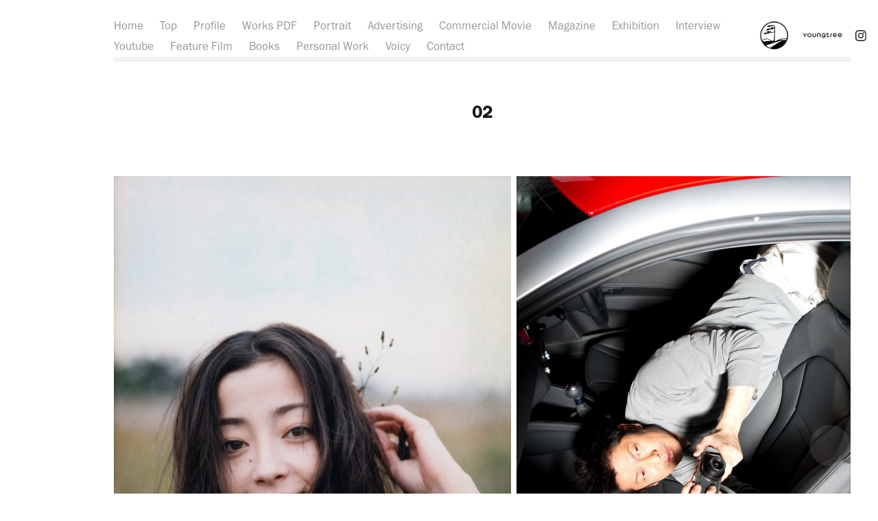

--- FILE ---
content_type: text/html; charset=utf-8
request_url: https://shingowakagi.net/03-2
body_size: 14458
content:
<!DOCTYPE HTML>
<html lang="en-US">
<head>
  <meta charset="UTF-8" />
  <meta name="viewport" content="width=device-width, initial-scale=1" />
      <meta name="keywords"  content="若木信吾,wakagishingo,フォトグラファー,写真家,shingowakagi.net,広告写真,若木信吾　ホームページ,若木信吾　公式,オフィシャルホームページ,officialwebsite" />
      <meta name="description"  content="写真家・若木信吾のオフィシャルウェブサイトです。" />
      <meta name="twitter:card"  content="summary_large_image" />
      <meta name="twitter:site"  content="@AdobePortfolio" />
      <meta  property="og:title" content="若木信吾-Shingo Wakagi  - 02" />
      <meta  property="og:description" content="写真家・若木信吾のオフィシャルウェブサイトです。" />
      <meta  property="og:image" content="https://cdn.myportfolio.com/9e082e77-2865-41ce-b999-b37bace76c2e/99a31e6b-8532-407c-ba8e-6fc90e0873a7_car_4x3.jpg?h=8abe65457b746d317f5b2946664d008d" />
      <meta name="google-site-verification" content="cXh-2JZiB-TP_tuq5-IY_mKVUk0_v9WbWrqeDXiqFLo">
        <link rel="icon" href="https://cdn.myportfolio.com/9e082e77-2865-41ce-b999-b37bace76c2e/c195a54a-8e5d-4e1d-9633-4b88038ef9ab_carw_1x1x32.png?h=cc01a452d08b6a503d56157d5f30b01a" />
        <link rel="apple-touch-icon" href="https://cdn.myportfolio.com/9e082e77-2865-41ce-b999-b37bace76c2e/0f4989ac-97e8-4f4c-ae93-e212955e9d08_carw_1x1x180.png?h=e0f1e1196c2bdf586a3472bda557969b" />
      <link rel="stylesheet" href="/dist/css/main.css" type="text/css" />
      <link rel="stylesheet" href="https://cdn.myportfolio.com/9e082e77-2865-41ce-b999-b37bace76c2e/fd53f23ea31e278f710f140b7f2e872c1765330786.css?h=6e9700743dd5ae92ce607b2de5cea2ce" type="text/css" />
    <link rel="canonical" href="https://shingowakagi.net/03-2" />
      <title>若木信吾-Shingo Wakagi  - 02</title>
    <script type="text/javascript" src="//use.typekit.net/ik/VEFocUtThm8pLjh5oE7kggBWXhmGowaga1J5tMh4XsSfe8GJGLGmIKvDFQqawQFL52J3jAbuwh9DwRiqZAI3jDSkZeByFejUZ28qjQ6ojDwUZ2JXjh9DwsGMJ6scjcZXH6qJvewbMg6IJMJ7fbRUjUMMeM96MTMgXi5Fz3j.js?cb=35f77bfb8b50944859ea3d3804e7194e7a3173fb" async onload="
    try {
      window.Typekit.load();
    } catch (e) {
      console.warn('Typekit not loaded.');
    }
    "></script>
</head>
  <body class="transition-enabled">  <div class='page-background-video page-background-video-with-panel'>
  </div>
  <div class="js-responsive-nav">
    <div class="responsive-nav has-social">
      <div class="responsive-nav__contents">
        <div class="close-responsive-click-area js-close-responsive-nav">
          <div class="close-responsive-button"></div>
        </div>
            <nav class="nav-container" data-hover-hint="nav" data-hover-hint-placement="bottom-start">
      <div class="page-title">
        <a href="/home-1" >Home</a>
      </div>
      <div class="page-title">
        <a href="/home" >Top</a>
      </div>
      <div class="page-title">
        <a href="/profiles" >Profile</a>
      </div>
      <div class="page-title">
        <a href="/pdf" >Works PDF</a>
      </div>
                <div class="gallery-title"><a href="/work" >Portrait</a></div>
                <div class="gallery-title"><a href="/advertising-1" >Advertising</a></div>
                <div class="gallery-title"><a href="/commercial-movie" >Commercial Movie</a></div>
                <div class="gallery-title"><a href="/magazine" >Magazine</a></div>
                <div class="gallery-title"><a href="/exhibition-1" >Exhibition</a></div>
      <div class="page-title">
        <a href="/interview" >Interview</a>
      </div>
      <div class="page-title">
        <a href="/youtube" >Youtube</a>
      </div>
                <div class="gallery-title"><a href="/feature-film" >Feature Film</a></div>
      <div class="page-title">
        <a href="/books" >Books</a>
      </div>
                <div class="gallery-title"><a href="/personal-work-1" >Personal Work</a></div>
      <div class="page-title">
        <a href="/radio" >Voicy</a>
      </div>
      <div class="page-title">
        <a href="/contact" >Contact</a>
      </div>
            </nav>
          <div class="social pf-nav-social" data-context="theme.nav" data-hover-hint="navSocialIcons" data-hover-hint-placement="bottom-start">
            <ul>
                    <li>
                      <a href="https://www.instagram.com/youngtree_yt/" target="_blank">
                        <svg version="1.1" id="Layer_1" xmlns="http://www.w3.org/2000/svg" xmlns:xlink="http://www.w3.org/1999/xlink" viewBox="0 0 30 24" style="enable-background:new 0 0 30 24;" xml:space="preserve" class="icon">
                        <g>
                          <path d="M15,5.4c2.1,0,2.4,0,3.2,0c0.8,0,1.2,0.2,1.5,0.3c0.4,0.1,0.6,0.3,0.9,0.6c0.3,0.3,0.5,0.5,0.6,0.9
                            c0.1,0.3,0.2,0.7,0.3,1.5c0,0.8,0,1.1,0,3.2s0,2.4,0,3.2c0,0.8-0.2,1.2-0.3,1.5c-0.1,0.4-0.3,0.6-0.6,0.9c-0.3,0.3-0.5,0.5-0.9,0.6
                            c-0.3,0.1-0.7,0.2-1.5,0.3c-0.8,0-1.1,0-3.2,0s-2.4,0-3.2,0c-0.8,0-1.2-0.2-1.5-0.3c-0.4-0.1-0.6-0.3-0.9-0.6
                            c-0.3-0.3-0.5-0.5-0.6-0.9c-0.1-0.3-0.2-0.7-0.3-1.5c0-0.8,0-1.1,0-3.2s0-2.4,0-3.2c0-0.8,0.2-1.2,0.3-1.5c0.1-0.4,0.3-0.6,0.6-0.9
                            c0.3-0.3,0.5-0.5,0.9-0.6c0.3-0.1,0.7-0.2,1.5-0.3C12.6,5.4,12.9,5.4,15,5.4 M15,4c-2.2,0-2.4,0-3.3,0c-0.9,0-1.4,0.2-1.9,0.4
                            c-0.5,0.2-1,0.5-1.4,0.9C7.9,5.8,7.6,6.2,7.4,6.8C7.2,7.3,7.1,7.9,7,8.7C7,9.6,7,9.8,7,12s0,2.4,0,3.3c0,0.9,0.2,1.4,0.4,1.9
                            c0.2,0.5,0.5,1,0.9,1.4c0.4,0.4,0.9,0.7,1.4,0.9c0.5,0.2,1.1,0.3,1.9,0.4c0.9,0,1.1,0,3.3,0s2.4,0,3.3,0c0.9,0,1.4-0.2,1.9-0.4
                            c0.5-0.2,1-0.5,1.4-0.9c0.4-0.4,0.7-0.9,0.9-1.4c0.2-0.5,0.3-1.1,0.4-1.9c0-0.9,0-1.1,0-3.3s0-2.4,0-3.3c0-0.9-0.2-1.4-0.4-1.9
                            c-0.2-0.5-0.5-1-0.9-1.4c-0.4-0.4-0.9-0.7-1.4-0.9c-0.5-0.2-1.1-0.3-1.9-0.4C17.4,4,17.2,4,15,4L15,4L15,4z"/>
                          <path d="M15,7.9c-2.3,0-4.1,1.8-4.1,4.1s1.8,4.1,4.1,4.1s4.1-1.8,4.1-4.1S17.3,7.9,15,7.9L15,7.9z M15,14.7c-1.5,0-2.7-1.2-2.7-2.7
                            c0-1.5,1.2-2.7,2.7-2.7s2.7,1.2,2.7,2.7C17.7,13.5,16.5,14.7,15,14.7L15,14.7z"/>
                          <path d="M20.2,7.7c0,0.5-0.4,1-1,1s-1-0.4-1-1s0.4-1,1-1S20.2,7.2,20.2,7.7L20.2,7.7z"/>
                        </g>
                        </svg>
                      </a>
                    </li>
            </ul>
          </div>
      </div>
    </div>
  </div>
  <div class="site-wrap cfix">
    <div class="site-container">
      <div class="site-content e2e-site-content">
          <header class="site-header js-site-header " data-context="theme.nav" data-hover-hint="nav" data-hover-hint-placement="top-start">
              <nav class="nav-container" data-hover-hint="nav" data-hover-hint-placement="bottom-start">
      <div class="page-title">
        <a href="/home-1" >Home</a>
      </div>
      <div class="page-title">
        <a href="/home" >Top</a>
      </div>
      <div class="page-title">
        <a href="/profiles" >Profile</a>
      </div>
      <div class="page-title">
        <a href="/pdf" >Works PDF</a>
      </div>
                <div class="gallery-title"><a href="/work" >Portrait</a></div>
                <div class="gallery-title"><a href="/advertising-1" >Advertising</a></div>
                <div class="gallery-title"><a href="/commercial-movie" >Commercial Movie</a></div>
                <div class="gallery-title"><a href="/magazine" >Magazine</a></div>
                <div class="gallery-title"><a href="/exhibition-1" >Exhibition</a></div>
      <div class="page-title">
        <a href="/interview" >Interview</a>
      </div>
      <div class="page-title">
        <a href="/youtube" >Youtube</a>
      </div>
                <div class="gallery-title"><a href="/feature-film" >Feature Film</a></div>
      <div class="page-title">
        <a href="/books" >Books</a>
      </div>
                <div class="gallery-title"><a href="/personal-work-1" >Personal Work</a></div>
      <div class="page-title">
        <a href="/radio" >Voicy</a>
      </div>
      <div class="page-title">
        <a href="/contact" >Contact</a>
      </div>
              </nav>
              <div class="logo-wrap" data-context="theme.logo.header" data-hover-hint="logo" data-hover-hint-placement="bottom-start">
                <div class="logo e2e-site-logo-text logo-image  ">
    <a href="/work" class="image-normal image-link">
      <img src="https://cdn.myportfolio.com/9e082e77-2865-41ce-b999-b37bace76c2e/3101265f-11dd-4f07-a77f-8409d03bf494_rwc_3x0x376x135x4096.jpg?h=b6fe99962a94c98693d772efa9f4d7fe" alt="Shingo Wakagi">
    </a>
                </div>
              </div>
              <div class="social pf-nav-social" data-context="theme.nav" data-hover-hint="navSocialIcons" data-hover-hint-placement="bottom-start">
                <ul>
                        <li>
                          <a href="https://www.instagram.com/youngtree_yt/" target="_blank">
                            <svg version="1.1" id="Layer_1" xmlns="http://www.w3.org/2000/svg" xmlns:xlink="http://www.w3.org/1999/xlink" viewBox="0 0 30 24" style="enable-background:new 0 0 30 24;" xml:space="preserve" class="icon">
                            <g>
                              <path d="M15,5.4c2.1,0,2.4,0,3.2,0c0.8,0,1.2,0.2,1.5,0.3c0.4,0.1,0.6,0.3,0.9,0.6c0.3,0.3,0.5,0.5,0.6,0.9
                                c0.1,0.3,0.2,0.7,0.3,1.5c0,0.8,0,1.1,0,3.2s0,2.4,0,3.2c0,0.8-0.2,1.2-0.3,1.5c-0.1,0.4-0.3,0.6-0.6,0.9c-0.3,0.3-0.5,0.5-0.9,0.6
                                c-0.3,0.1-0.7,0.2-1.5,0.3c-0.8,0-1.1,0-3.2,0s-2.4,0-3.2,0c-0.8,0-1.2-0.2-1.5-0.3c-0.4-0.1-0.6-0.3-0.9-0.6
                                c-0.3-0.3-0.5-0.5-0.6-0.9c-0.1-0.3-0.2-0.7-0.3-1.5c0-0.8,0-1.1,0-3.2s0-2.4,0-3.2c0-0.8,0.2-1.2,0.3-1.5c0.1-0.4,0.3-0.6,0.6-0.9
                                c0.3-0.3,0.5-0.5,0.9-0.6c0.3-0.1,0.7-0.2,1.5-0.3C12.6,5.4,12.9,5.4,15,5.4 M15,4c-2.2,0-2.4,0-3.3,0c-0.9,0-1.4,0.2-1.9,0.4
                                c-0.5,0.2-1,0.5-1.4,0.9C7.9,5.8,7.6,6.2,7.4,6.8C7.2,7.3,7.1,7.9,7,8.7C7,9.6,7,9.8,7,12s0,2.4,0,3.3c0,0.9,0.2,1.4,0.4,1.9
                                c0.2,0.5,0.5,1,0.9,1.4c0.4,0.4,0.9,0.7,1.4,0.9c0.5,0.2,1.1,0.3,1.9,0.4c0.9,0,1.1,0,3.3,0s2.4,0,3.3,0c0.9,0,1.4-0.2,1.9-0.4
                                c0.5-0.2,1-0.5,1.4-0.9c0.4-0.4,0.7-0.9,0.9-1.4c0.2-0.5,0.3-1.1,0.4-1.9c0-0.9,0-1.1,0-3.3s0-2.4,0-3.3c0-0.9-0.2-1.4-0.4-1.9
                                c-0.2-0.5-0.5-1-0.9-1.4c-0.4-0.4-0.9-0.7-1.4-0.9c-0.5-0.2-1.1-0.3-1.9-0.4C17.4,4,17.2,4,15,4L15,4L15,4z"/>
                              <path d="M15,7.9c-2.3,0-4.1,1.8-4.1,4.1s1.8,4.1,4.1,4.1s4.1-1.8,4.1-4.1S17.3,7.9,15,7.9L15,7.9z M15,14.7c-1.5,0-2.7-1.2-2.7-2.7
                                c0-1.5,1.2-2.7,2.7-2.7s2.7,1.2,2.7,2.7C17.7,13.5,16.5,14.7,15,14.7L15,14.7z"/>
                              <path d="M20.2,7.7c0,0.5-0.4,1-1,1s-1-0.4-1-1s0.4-1,1-1S20.2,7.2,20.2,7.7L20.2,7.7z"/>
                            </g>
                            </svg>
                          </a>
                        </li>
                </ul>
              </div>
              <div class="hamburger-click-area js-hamburger">
                <div class="hamburger">
                  <i></i>
                  <i></i>
                  <i></i>
                </div>
              </div>
          </header>
        <main>
  <div class="page-container js-site-wrap" data-context="page.page.container" data-hover-hint="pageContainer">
    <section class="page standard-modules">
        <header class="page-header content" data-context="pages" data-identity="id:p65ead972e6376d6b2171552044a9ebfa8017129a935317589cd83" data-hover-hint="pageHeader" data-hover-hint-id="p65ead972e6376d6b2171552044a9ebfa8017129a935317589cd83">
            <h1 class="title preserve-whitespace e2e-site-logo-text">02</h1>
            <p class="description"></p>
        </header>
      <div class="page-content js-page-content" data-context="pages" data-identity="id:p65ead972e6376d6b2171552044a9ebfa8017129a935317589cd83">
        <div id="project-canvas" class="js-project-modules modules content">
          <div id="project-modules">
              
              
              
              
              
              
              
              <div class="project-module module media_collection project-module-media_collection" data-id="m65ead9f0ad65848ae7e2c02794c06da23f5479bbfba00504bbd1c"  style="padding-top: px;
padding-bottom: px;
">
  <div class="grid--main js-grid-main" data-grid-max-images="  2
">
    <div class="grid__item-container js-grid-item-container" data-flex-grow="206.18" style="width:206.18px; flex-grow:206.18;" data-width="1920" data-height="2421">
      <script type="text/html" class="js-lightbox-slide-content">
        <div class="grid__image-wrapper">
          <img src="https://cdn.myportfolio.com/9e082e77-2865-41ce-b999-b37bace76c2e/573092c4-37ca-4c9b-b323-5845a7e600c6_rw_1920.jpg?h=94e6b438b7ef39c4f3d3b7f4b4b2211a" srcset="https://cdn.myportfolio.com/9e082e77-2865-41ce-b999-b37bace76c2e/573092c4-37ca-4c9b-b323-5845a7e600c6_rw_600.jpg?h=48aa1b6a5440554cbc2ade09547f48b0 600w,https://cdn.myportfolio.com/9e082e77-2865-41ce-b999-b37bace76c2e/573092c4-37ca-4c9b-b323-5845a7e600c6_rw_1200.jpg?h=6ad2d212598ef68ae60f8d9bf326f97d 1200w,https://cdn.myportfolio.com/9e082e77-2865-41ce-b999-b37bace76c2e/573092c4-37ca-4c9b-b323-5845a7e600c6_rw_1920.jpg?h=94e6b438b7ef39c4f3d3b7f4b4b2211a 1920w,"  sizes="(max-width: 1920px) 100vw, 1920px">
        <div>
      </script>
      <img
        class="grid__item-image js-grid__item-image grid__item-image-lazy js-lazy"
        src="[data-uri]"
        
        data-src="https://cdn.myportfolio.com/9e082e77-2865-41ce-b999-b37bace76c2e/573092c4-37ca-4c9b-b323-5845a7e600c6_rw_1920.jpg?h=94e6b438b7ef39c4f3d3b7f4b4b2211a"
        data-srcset="https://cdn.myportfolio.com/9e082e77-2865-41ce-b999-b37bace76c2e/573092c4-37ca-4c9b-b323-5845a7e600c6_rw_600.jpg?h=48aa1b6a5440554cbc2ade09547f48b0 600w,https://cdn.myportfolio.com/9e082e77-2865-41ce-b999-b37bace76c2e/573092c4-37ca-4c9b-b323-5845a7e600c6_rw_1200.jpg?h=6ad2d212598ef68ae60f8d9bf326f97d 1200w,https://cdn.myportfolio.com/9e082e77-2865-41ce-b999-b37bace76c2e/573092c4-37ca-4c9b-b323-5845a7e600c6_rw_1920.jpg?h=94e6b438b7ef39c4f3d3b7f4b4b2211a 1920w,"
      >
      <span class="grid__item-filler" style="padding-bottom:126.10340479193%;"></span>
    </div>
    <div class="grid__item-container js-grid-item-container" data-flex-grow="173.888" style="width:173.888px; flex-grow:173.888;" data-width="836" data-height="1250">
      <script type="text/html" class="js-lightbox-slide-content">
        <div class="grid__image-wrapper">
          <img src="https://cdn.myportfolio.com/9e082e77-2865-41ce-b999-b37bace76c2e/ace0c786-126c-4a52-a774-aa37fbed6a94_rw_1200.jpg?h=0c8f211e997ca52c664aed2a5b86b6c1" srcset="https://cdn.myportfolio.com/9e082e77-2865-41ce-b999-b37bace76c2e/ace0c786-126c-4a52-a774-aa37fbed6a94_rw_600.jpg?h=466703f6fd4931e488082490c0b55d60 600w,https://cdn.myportfolio.com/9e082e77-2865-41ce-b999-b37bace76c2e/ace0c786-126c-4a52-a774-aa37fbed6a94_rw_1200.jpg?h=0c8f211e997ca52c664aed2a5b86b6c1 836w,"  sizes="(max-width: 836px) 100vw, 836px">
        <div>
      </script>
      <img
        class="grid__item-image js-grid__item-image grid__item-image-lazy js-lazy"
        src="[data-uri]"
        
        data-src="https://cdn.myportfolio.com/9e082e77-2865-41ce-b999-b37bace76c2e/ace0c786-126c-4a52-a774-aa37fbed6a94_rw_1200.jpg?h=0c8f211e997ca52c664aed2a5b86b6c1"
        data-srcset="https://cdn.myportfolio.com/9e082e77-2865-41ce-b999-b37bace76c2e/ace0c786-126c-4a52-a774-aa37fbed6a94_rw_600.jpg?h=466703f6fd4931e488082490c0b55d60 600w,https://cdn.myportfolio.com/9e082e77-2865-41ce-b999-b37bace76c2e/ace0c786-126c-4a52-a774-aa37fbed6a94_rw_1200.jpg?h=0c8f211e997ca52c664aed2a5b86b6c1 836w,"
      >
      <span class="grid__item-filler" style="padding-bottom:149.52153110048%;"></span>
    </div>
    <div class="grid__item-container js-grid-item-container" data-flex-grow="194.94804156675" style="width:194.94804156675px; flex-grow:194.94804156675;" data-width="938" data-height="1251">
      <script type="text/html" class="js-lightbox-slide-content">
        <div class="grid__image-wrapper">
          <img src="https://cdn.myportfolio.com/9e082e77-2865-41ce-b999-b37bace76c2e/067a8125-7aa8-4657-ac7e-68c083b65c0c_rw_1200.jpg?h=44834ba25ef9548833c131b2387eabb9" srcset="https://cdn.myportfolio.com/9e082e77-2865-41ce-b999-b37bace76c2e/067a8125-7aa8-4657-ac7e-68c083b65c0c_rw_600.jpg?h=8d7ce6724bcf95d8616b03971b2f27a2 600w,https://cdn.myportfolio.com/9e082e77-2865-41ce-b999-b37bace76c2e/067a8125-7aa8-4657-ac7e-68c083b65c0c_rw_1200.jpg?h=44834ba25ef9548833c131b2387eabb9 938w,"  sizes="(max-width: 938px) 100vw, 938px">
        <div>
      </script>
      <img
        class="grid__item-image js-grid__item-image grid__item-image-lazy js-lazy"
        src="[data-uri]"
        
        data-src="https://cdn.myportfolio.com/9e082e77-2865-41ce-b999-b37bace76c2e/067a8125-7aa8-4657-ac7e-68c083b65c0c_rw_1200.jpg?h=44834ba25ef9548833c131b2387eabb9"
        data-srcset="https://cdn.myportfolio.com/9e082e77-2865-41ce-b999-b37bace76c2e/067a8125-7aa8-4657-ac7e-68c083b65c0c_rw_600.jpg?h=8d7ce6724bcf95d8616b03971b2f27a2 600w,https://cdn.myportfolio.com/9e082e77-2865-41ce-b999-b37bace76c2e/067a8125-7aa8-4657-ac7e-68c083b65c0c_rw_1200.jpg?h=44834ba25ef9548833c131b2387eabb9 938w,"
      >
      <span class="grid__item-filler" style="padding-bottom:133.36886993603%;"></span>
    </div>
    <div class="grid__item-container js-grid-item-container" data-flex-grow="173.33333333333" style="width:173.33333333333px; flex-grow:173.33333333333;" data-width="1200" data-height="1800">
      <script type="text/html" class="js-lightbox-slide-content">
        <div class="grid__image-wrapper">
          <img src="https://cdn.myportfolio.com/9e082e77-2865-41ce-b999-b37bace76c2e/6abc4819-0f70-48c7-bb53-7df8773eb509_rw_1200.jpg?h=24cb06bf8450b5143fc24a00c8cadb74" srcset="https://cdn.myportfolio.com/9e082e77-2865-41ce-b999-b37bace76c2e/6abc4819-0f70-48c7-bb53-7df8773eb509_rw_600.jpg?h=eda31ba99c65c337d89ba8d969b8be94 600w,https://cdn.myportfolio.com/9e082e77-2865-41ce-b999-b37bace76c2e/6abc4819-0f70-48c7-bb53-7df8773eb509_rw_1200.jpg?h=24cb06bf8450b5143fc24a00c8cadb74 1200w,"  sizes="(max-width: 1200px) 100vw, 1200px">
        <div>
      </script>
      <img
        class="grid__item-image js-grid__item-image grid__item-image-lazy js-lazy"
        src="[data-uri]"
        
        data-src="https://cdn.myportfolio.com/9e082e77-2865-41ce-b999-b37bace76c2e/6abc4819-0f70-48c7-bb53-7df8773eb509_rw_1200.jpg?h=24cb06bf8450b5143fc24a00c8cadb74"
        data-srcset="https://cdn.myportfolio.com/9e082e77-2865-41ce-b999-b37bace76c2e/6abc4819-0f70-48c7-bb53-7df8773eb509_rw_600.jpg?h=eda31ba99c65c337d89ba8d969b8be94 600w,https://cdn.myportfolio.com/9e082e77-2865-41ce-b999-b37bace76c2e/6abc4819-0f70-48c7-bb53-7df8773eb509_rw_1200.jpg?h=24cb06bf8450b5143fc24a00c8cadb74 1200w,"
      >
      <span class="grid__item-filler" style="padding-bottom:150%;"></span>
    </div>
    <div class="grid__item-container js-grid-item-container" data-flex-grow="173.472" style="width:173.472px; flex-grow:173.472;" data-width="834" data-height="1250">
      <script type="text/html" class="js-lightbox-slide-content">
        <div class="grid__image-wrapper">
          <img src="https://cdn.myportfolio.com/9e082e77-2865-41ce-b999-b37bace76c2e/475fd46b-a063-477c-9953-ff8a37e70f8c_rw_1200.jpg?h=7ba142beecec5b4bdb574c541c5b655d" srcset="https://cdn.myportfolio.com/9e082e77-2865-41ce-b999-b37bace76c2e/475fd46b-a063-477c-9953-ff8a37e70f8c_rw_600.jpg?h=f4dcf1521cbfc69a86ef4e938dfe3723 600w,https://cdn.myportfolio.com/9e082e77-2865-41ce-b999-b37bace76c2e/475fd46b-a063-477c-9953-ff8a37e70f8c_rw_1200.jpg?h=7ba142beecec5b4bdb574c541c5b655d 834w,"  sizes="(max-width: 834px) 100vw, 834px">
        <div>
      </script>
      <img
        class="grid__item-image js-grid__item-image grid__item-image-lazy js-lazy"
        src="[data-uri]"
        
        data-src="https://cdn.myportfolio.com/9e082e77-2865-41ce-b999-b37bace76c2e/475fd46b-a063-477c-9953-ff8a37e70f8c_rw_1200.jpg?h=7ba142beecec5b4bdb574c541c5b655d"
        data-srcset="https://cdn.myportfolio.com/9e082e77-2865-41ce-b999-b37bace76c2e/475fd46b-a063-477c-9953-ff8a37e70f8c_rw_600.jpg?h=f4dcf1521cbfc69a86ef4e938dfe3723 600w,https://cdn.myportfolio.com/9e082e77-2865-41ce-b999-b37bace76c2e/475fd46b-a063-477c-9953-ff8a37e70f8c_rw_1200.jpg?h=7ba142beecec5b4bdb574c541c5b655d 834w,"
      >
      <span class="grid__item-filler" style="padding-bottom:149.88009592326%;"></span>
    </div>
    <div class="grid__item-container js-grid-item-container" data-flex-grow="195.104" style="width:195.104px; flex-grow:195.104;" data-width="938" data-height="1250">
      <script type="text/html" class="js-lightbox-slide-content">
        <div class="grid__image-wrapper">
          <img src="https://cdn.myportfolio.com/9e082e77-2865-41ce-b999-b37bace76c2e/604f6788-8fcc-4cfd-954a-90555984af85_rw_1200.jpg?h=76246a39ec36a7ba642ec5e5d70d510f" srcset="https://cdn.myportfolio.com/9e082e77-2865-41ce-b999-b37bace76c2e/604f6788-8fcc-4cfd-954a-90555984af85_rw_600.jpg?h=09646e30612afeea94fe31230df4969c 600w,https://cdn.myportfolio.com/9e082e77-2865-41ce-b999-b37bace76c2e/604f6788-8fcc-4cfd-954a-90555984af85_rw_1200.jpg?h=76246a39ec36a7ba642ec5e5d70d510f 938w,"  sizes="(max-width: 938px) 100vw, 938px">
        <div>
      </script>
      <img
        class="grid__item-image js-grid__item-image grid__item-image-lazy js-lazy"
        src="[data-uri]"
        
        data-src="https://cdn.myportfolio.com/9e082e77-2865-41ce-b999-b37bace76c2e/604f6788-8fcc-4cfd-954a-90555984af85_rw_1200.jpg?h=76246a39ec36a7ba642ec5e5d70d510f"
        data-srcset="https://cdn.myportfolio.com/9e082e77-2865-41ce-b999-b37bace76c2e/604f6788-8fcc-4cfd-954a-90555984af85_rw_600.jpg?h=09646e30612afeea94fe31230df4969c 600w,https://cdn.myportfolio.com/9e082e77-2865-41ce-b999-b37bace76c2e/604f6788-8fcc-4cfd-954a-90555984af85_rw_1200.jpg?h=76246a39ec36a7ba642ec5e5d70d510f 938w,"
      >
      <span class="grid__item-filler" style="padding-bottom:133.26226012793%;"></span>
    </div>
    <div class="grid__item-container js-grid-item-container" data-flex-grow="195.104" style="width:195.104px; flex-grow:195.104;" data-width="938" data-height="1250">
      <script type="text/html" class="js-lightbox-slide-content">
        <div class="grid__image-wrapper">
          <img src="https://cdn.myportfolio.com/9e082e77-2865-41ce-b999-b37bace76c2e/3e066c4d-70d5-45e0-9cad-aa4699d92cbb_rw_1200.jpg?h=c01a2ef24e401852de3412df0ccafe92" srcset="https://cdn.myportfolio.com/9e082e77-2865-41ce-b999-b37bace76c2e/3e066c4d-70d5-45e0-9cad-aa4699d92cbb_rw_600.jpg?h=63e7b86b4a9e8faab0a38e64d14814ec 600w,https://cdn.myportfolio.com/9e082e77-2865-41ce-b999-b37bace76c2e/3e066c4d-70d5-45e0-9cad-aa4699d92cbb_rw_1200.jpg?h=c01a2ef24e401852de3412df0ccafe92 938w,"  sizes="(max-width: 938px) 100vw, 938px">
        <div>
      </script>
      <img
        class="grid__item-image js-grid__item-image grid__item-image-lazy js-lazy"
        src="[data-uri]"
        
        data-src="https://cdn.myportfolio.com/9e082e77-2865-41ce-b999-b37bace76c2e/3e066c4d-70d5-45e0-9cad-aa4699d92cbb_rw_1200.jpg?h=c01a2ef24e401852de3412df0ccafe92"
        data-srcset="https://cdn.myportfolio.com/9e082e77-2865-41ce-b999-b37bace76c2e/3e066c4d-70d5-45e0-9cad-aa4699d92cbb_rw_600.jpg?h=63e7b86b4a9e8faab0a38e64d14814ec 600w,https://cdn.myportfolio.com/9e082e77-2865-41ce-b999-b37bace76c2e/3e066c4d-70d5-45e0-9cad-aa4699d92cbb_rw_1200.jpg?h=c01a2ef24e401852de3412df0ccafe92 938w,"
      >
      <span class="grid__item-filler" style="padding-bottom:133.26226012793%;"></span>
    </div>
    <div class="grid__item-container js-grid-item-container" data-flex-grow="195.104" style="width:195.104px; flex-grow:195.104;" data-width="938" data-height="1250">
      <script type="text/html" class="js-lightbox-slide-content">
        <div class="grid__image-wrapper">
          <img src="https://cdn.myportfolio.com/9e082e77-2865-41ce-b999-b37bace76c2e/f915ed44-abe4-4893-821c-04948daefb1b_rw_1200.jpg?h=3558a48e77dfd6a03b9156e7336a4c0f" srcset="https://cdn.myportfolio.com/9e082e77-2865-41ce-b999-b37bace76c2e/f915ed44-abe4-4893-821c-04948daefb1b_rw_600.jpg?h=e360b167fd8ef4e7e186a9c67738dfb3 600w,https://cdn.myportfolio.com/9e082e77-2865-41ce-b999-b37bace76c2e/f915ed44-abe4-4893-821c-04948daefb1b_rw_1200.jpg?h=3558a48e77dfd6a03b9156e7336a4c0f 938w,"  sizes="(max-width: 938px) 100vw, 938px">
        <div>
      </script>
      <img
        class="grid__item-image js-grid__item-image grid__item-image-lazy js-lazy"
        src="[data-uri]"
        
        data-src="https://cdn.myportfolio.com/9e082e77-2865-41ce-b999-b37bace76c2e/f915ed44-abe4-4893-821c-04948daefb1b_rw_1200.jpg?h=3558a48e77dfd6a03b9156e7336a4c0f"
        data-srcset="https://cdn.myportfolio.com/9e082e77-2865-41ce-b999-b37bace76c2e/f915ed44-abe4-4893-821c-04948daefb1b_rw_600.jpg?h=e360b167fd8ef4e7e186a9c67738dfb3 600w,https://cdn.myportfolio.com/9e082e77-2865-41ce-b999-b37bace76c2e/f915ed44-abe4-4893-821c-04948daefb1b_rw_1200.jpg?h=3558a48e77dfd6a03b9156e7336a4c0f 938w,"
      >
      <span class="grid__item-filler" style="padding-bottom:133.26226012793%;"></span>
    </div>
    <div class="grid__item-container js-grid-item-container" data-flex-grow="195.104" style="width:195.104px; flex-grow:195.104;" data-width="938" data-height="1250">
      <script type="text/html" class="js-lightbox-slide-content">
        <div class="grid__image-wrapper">
          <img src="https://cdn.myportfolio.com/9e082e77-2865-41ce-b999-b37bace76c2e/f1f0d279-704f-4097-8fc6-db28c3d28178_rw_1200.jpg?h=cd5fe702f0af344390142475b671f4a2" srcset="https://cdn.myportfolio.com/9e082e77-2865-41ce-b999-b37bace76c2e/f1f0d279-704f-4097-8fc6-db28c3d28178_rw_600.jpg?h=bf87c2a212681c328a30098fd150b778 600w,https://cdn.myportfolio.com/9e082e77-2865-41ce-b999-b37bace76c2e/f1f0d279-704f-4097-8fc6-db28c3d28178_rw_1200.jpg?h=cd5fe702f0af344390142475b671f4a2 938w,"  sizes="(max-width: 938px) 100vw, 938px">
        <div>
      </script>
      <img
        class="grid__item-image js-grid__item-image grid__item-image-lazy js-lazy"
        src="[data-uri]"
        
        data-src="https://cdn.myportfolio.com/9e082e77-2865-41ce-b999-b37bace76c2e/f1f0d279-704f-4097-8fc6-db28c3d28178_rw_1200.jpg?h=cd5fe702f0af344390142475b671f4a2"
        data-srcset="https://cdn.myportfolio.com/9e082e77-2865-41ce-b999-b37bace76c2e/f1f0d279-704f-4097-8fc6-db28c3d28178_rw_600.jpg?h=bf87c2a212681c328a30098fd150b778 600w,https://cdn.myportfolio.com/9e082e77-2865-41ce-b999-b37bace76c2e/f1f0d279-704f-4097-8fc6-db28c3d28178_rw_1200.jpg?h=cd5fe702f0af344390142475b671f4a2 938w,"
      >
      <span class="grid__item-filler" style="padding-bottom:133.26226012793%;"></span>
    </div>
    <div class="grid__item-container js-grid-item-container" data-flex-grow="346.75906183369" style="width:346.75906183369px; flex-grow:346.75906183369;" data-width="1251" data-height="938">
      <script type="text/html" class="js-lightbox-slide-content">
        <div class="grid__image-wrapper">
          <img src="https://cdn.myportfolio.com/9e082e77-2865-41ce-b999-b37bace76c2e/68738930-be92-4d39-b47b-8ab2fd7e08d2_rw_1920.jpg?h=87c082906ac4cbdc0aaf92feb79f16f5" srcset="https://cdn.myportfolio.com/9e082e77-2865-41ce-b999-b37bace76c2e/68738930-be92-4d39-b47b-8ab2fd7e08d2_rw_600.jpg?h=f502d40a827488ba3db7c9e8433ad859 600w,https://cdn.myportfolio.com/9e082e77-2865-41ce-b999-b37bace76c2e/68738930-be92-4d39-b47b-8ab2fd7e08d2_rw_1200.jpg?h=83dc6b8b44f619a8b5ffa58c17ed4ed2 1200w,https://cdn.myportfolio.com/9e082e77-2865-41ce-b999-b37bace76c2e/68738930-be92-4d39-b47b-8ab2fd7e08d2_rw_1920.jpg?h=87c082906ac4cbdc0aaf92feb79f16f5 1251w,"  sizes="(max-width: 1251px) 100vw, 1251px">
        <div>
      </script>
      <img
        class="grid__item-image js-grid__item-image grid__item-image-lazy js-lazy"
        src="[data-uri]"
        
        data-src="https://cdn.myportfolio.com/9e082e77-2865-41ce-b999-b37bace76c2e/68738930-be92-4d39-b47b-8ab2fd7e08d2_rw_1920.jpg?h=87c082906ac4cbdc0aaf92feb79f16f5"
        data-srcset="https://cdn.myportfolio.com/9e082e77-2865-41ce-b999-b37bace76c2e/68738930-be92-4d39-b47b-8ab2fd7e08d2_rw_600.jpg?h=f502d40a827488ba3db7c9e8433ad859 600w,https://cdn.myportfolio.com/9e082e77-2865-41ce-b999-b37bace76c2e/68738930-be92-4d39-b47b-8ab2fd7e08d2_rw_1200.jpg?h=83dc6b8b44f619a8b5ffa58c17ed4ed2 1200w,https://cdn.myportfolio.com/9e082e77-2865-41ce-b999-b37bace76c2e/68738930-be92-4d39-b47b-8ab2fd7e08d2_rw_1920.jpg?h=87c082906ac4cbdc0aaf92feb79f16f5 1251w,"
      >
      <span class="grid__item-filler" style="padding-bottom:74.98001598721%;"></span>
    </div>
    <div class="grid__item-container js-grid-item-container" data-flex-grow="195.104" style="width:195.104px; flex-grow:195.104;" data-width="938" data-height="1250">
      <script type="text/html" class="js-lightbox-slide-content">
        <div class="grid__image-wrapper">
          <img src="https://cdn.myportfolio.com/9e082e77-2865-41ce-b999-b37bace76c2e/2e4d235d-4180-4105-bc17-080ef81c246e_rw_1200.jpg?h=5fa199dd1df34f5999d878907cd24058" srcset="https://cdn.myportfolio.com/9e082e77-2865-41ce-b999-b37bace76c2e/2e4d235d-4180-4105-bc17-080ef81c246e_rw_600.jpg?h=9d49e18c9dc0625ee897d6dc6e56e269 600w,https://cdn.myportfolio.com/9e082e77-2865-41ce-b999-b37bace76c2e/2e4d235d-4180-4105-bc17-080ef81c246e_rw_1200.jpg?h=5fa199dd1df34f5999d878907cd24058 938w,"  sizes="(max-width: 938px) 100vw, 938px">
        <div>
      </script>
      <img
        class="grid__item-image js-grid__item-image grid__item-image-lazy js-lazy"
        src="[data-uri]"
        
        data-src="https://cdn.myportfolio.com/9e082e77-2865-41ce-b999-b37bace76c2e/2e4d235d-4180-4105-bc17-080ef81c246e_rw_1200.jpg?h=5fa199dd1df34f5999d878907cd24058"
        data-srcset="https://cdn.myportfolio.com/9e082e77-2865-41ce-b999-b37bace76c2e/2e4d235d-4180-4105-bc17-080ef81c246e_rw_600.jpg?h=9d49e18c9dc0625ee897d6dc6e56e269 600w,https://cdn.myportfolio.com/9e082e77-2865-41ce-b999-b37bace76c2e/2e4d235d-4180-4105-bc17-080ef81c246e_rw_1200.jpg?h=5fa199dd1df34f5999d878907cd24058 938w,"
      >
      <span class="grid__item-filler" style="padding-bottom:133.26226012793%;"></span>
    </div>
    <div class="grid__item-container js-grid-item-container" data-flex-grow="195.104" style="width:195.104px; flex-grow:195.104;" data-width="938" data-height="1250">
      <script type="text/html" class="js-lightbox-slide-content">
        <div class="grid__image-wrapper">
          <img src="https://cdn.myportfolio.com/9e082e77-2865-41ce-b999-b37bace76c2e/78712740-c37e-485b-a301-9f48eb4626ff_rw_1200.jpg?h=92fad38deca07bb94fbaf0044df9ad59" srcset="https://cdn.myportfolio.com/9e082e77-2865-41ce-b999-b37bace76c2e/78712740-c37e-485b-a301-9f48eb4626ff_rw_600.jpg?h=9b9c70f306b2e2a0779f4d9cff92ac57 600w,https://cdn.myportfolio.com/9e082e77-2865-41ce-b999-b37bace76c2e/78712740-c37e-485b-a301-9f48eb4626ff_rw_1200.jpg?h=92fad38deca07bb94fbaf0044df9ad59 938w,"  sizes="(max-width: 938px) 100vw, 938px">
        <div>
      </script>
      <img
        class="grid__item-image js-grid__item-image grid__item-image-lazy js-lazy"
        src="[data-uri]"
        
        data-src="https://cdn.myportfolio.com/9e082e77-2865-41ce-b999-b37bace76c2e/78712740-c37e-485b-a301-9f48eb4626ff_rw_1200.jpg?h=92fad38deca07bb94fbaf0044df9ad59"
        data-srcset="https://cdn.myportfolio.com/9e082e77-2865-41ce-b999-b37bace76c2e/78712740-c37e-485b-a301-9f48eb4626ff_rw_600.jpg?h=9b9c70f306b2e2a0779f4d9cff92ac57 600w,https://cdn.myportfolio.com/9e082e77-2865-41ce-b999-b37bace76c2e/78712740-c37e-485b-a301-9f48eb4626ff_rw_1200.jpg?h=92fad38deca07bb94fbaf0044df9ad59 938w,"
      >
      <span class="grid__item-filler" style="padding-bottom:133.26226012793%;"></span>
    </div>
    <div class="grid__item-container js-grid-item-container" data-flex-grow="195.104" style="width:195.104px; flex-grow:195.104;" data-width="938" data-height="1250">
      <script type="text/html" class="js-lightbox-slide-content">
        <div class="grid__image-wrapper">
          <img src="https://cdn.myportfolio.com/9e082e77-2865-41ce-b999-b37bace76c2e/12cd668a-0dd5-4973-9d6f-1dba7b5b2a30_rw_1200.jpg?h=5a95f12dee2cc9b09ba5e6056b7b0096" srcset="https://cdn.myportfolio.com/9e082e77-2865-41ce-b999-b37bace76c2e/12cd668a-0dd5-4973-9d6f-1dba7b5b2a30_rw_600.jpg?h=7729c8701399b251aae6a248058cf444 600w,https://cdn.myportfolio.com/9e082e77-2865-41ce-b999-b37bace76c2e/12cd668a-0dd5-4973-9d6f-1dba7b5b2a30_rw_1200.jpg?h=5a95f12dee2cc9b09ba5e6056b7b0096 938w,"  sizes="(max-width: 938px) 100vw, 938px">
        <div>
      </script>
      <img
        class="grid__item-image js-grid__item-image grid__item-image-lazy js-lazy"
        src="[data-uri]"
        
        data-src="https://cdn.myportfolio.com/9e082e77-2865-41ce-b999-b37bace76c2e/12cd668a-0dd5-4973-9d6f-1dba7b5b2a30_rw_1200.jpg?h=5a95f12dee2cc9b09ba5e6056b7b0096"
        data-srcset="https://cdn.myportfolio.com/9e082e77-2865-41ce-b999-b37bace76c2e/12cd668a-0dd5-4973-9d6f-1dba7b5b2a30_rw_600.jpg?h=7729c8701399b251aae6a248058cf444 600w,https://cdn.myportfolio.com/9e082e77-2865-41ce-b999-b37bace76c2e/12cd668a-0dd5-4973-9d6f-1dba7b5b2a30_rw_1200.jpg?h=5a95f12dee2cc9b09ba5e6056b7b0096 938w,"
      >
      <span class="grid__item-filler" style="padding-bottom:133.26226012793%;"></span>
    </div>
    <div class="grid__item-container js-grid-item-container" data-flex-grow="195.104" style="width:195.104px; flex-grow:195.104;" data-width="938" data-height="1250">
      <script type="text/html" class="js-lightbox-slide-content">
        <div class="grid__image-wrapper">
          <img src="https://cdn.myportfolio.com/9e082e77-2865-41ce-b999-b37bace76c2e/ea634da9-f090-4579-9336-b5d41c04aaff_rw_1200.jpg?h=1714556ea0d44d43d5da7e04434f4742" srcset="https://cdn.myportfolio.com/9e082e77-2865-41ce-b999-b37bace76c2e/ea634da9-f090-4579-9336-b5d41c04aaff_rw_600.jpg?h=67594769941b1ba4cbfc72cb9b6680f5 600w,https://cdn.myportfolio.com/9e082e77-2865-41ce-b999-b37bace76c2e/ea634da9-f090-4579-9336-b5d41c04aaff_rw_1200.jpg?h=1714556ea0d44d43d5da7e04434f4742 938w,"  sizes="(max-width: 938px) 100vw, 938px">
        <div>
      </script>
      <img
        class="grid__item-image js-grid__item-image grid__item-image-lazy js-lazy"
        src="[data-uri]"
        
        data-src="https://cdn.myportfolio.com/9e082e77-2865-41ce-b999-b37bace76c2e/ea634da9-f090-4579-9336-b5d41c04aaff_rw_1200.jpg?h=1714556ea0d44d43d5da7e04434f4742"
        data-srcset="https://cdn.myportfolio.com/9e082e77-2865-41ce-b999-b37bace76c2e/ea634da9-f090-4579-9336-b5d41c04aaff_rw_600.jpg?h=67594769941b1ba4cbfc72cb9b6680f5 600w,https://cdn.myportfolio.com/9e082e77-2865-41ce-b999-b37bace76c2e/ea634da9-f090-4579-9336-b5d41c04aaff_rw_1200.jpg?h=1714556ea0d44d43d5da7e04434f4742 938w,"
      >
      <span class="grid__item-filler" style="padding-bottom:133.26226012793%;"></span>
    </div>
    <div class="grid__item-container js-grid-item-container" data-flex-grow="195.104" style="width:195.104px; flex-grow:195.104;" data-width="938" data-height="1250">
      <script type="text/html" class="js-lightbox-slide-content">
        <div class="grid__image-wrapper">
          <img src="https://cdn.myportfolio.com/9e082e77-2865-41ce-b999-b37bace76c2e/1efc72b3-ca2c-460f-b0db-cbe31ff8e3f4_rw_1200.jpg?h=cc03da31e35f671da80a0355de2b912a" srcset="https://cdn.myportfolio.com/9e082e77-2865-41ce-b999-b37bace76c2e/1efc72b3-ca2c-460f-b0db-cbe31ff8e3f4_rw_600.jpg?h=304edaf3a3aa71b443e08f45a500b171 600w,https://cdn.myportfolio.com/9e082e77-2865-41ce-b999-b37bace76c2e/1efc72b3-ca2c-460f-b0db-cbe31ff8e3f4_rw_1200.jpg?h=cc03da31e35f671da80a0355de2b912a 938w,"  sizes="(max-width: 938px) 100vw, 938px">
        <div>
      </script>
      <img
        class="grid__item-image js-grid__item-image grid__item-image-lazy js-lazy"
        src="[data-uri]"
        
        data-src="https://cdn.myportfolio.com/9e082e77-2865-41ce-b999-b37bace76c2e/1efc72b3-ca2c-460f-b0db-cbe31ff8e3f4_rw_1200.jpg?h=cc03da31e35f671da80a0355de2b912a"
        data-srcset="https://cdn.myportfolio.com/9e082e77-2865-41ce-b999-b37bace76c2e/1efc72b3-ca2c-460f-b0db-cbe31ff8e3f4_rw_600.jpg?h=304edaf3a3aa71b443e08f45a500b171 600w,https://cdn.myportfolio.com/9e082e77-2865-41ce-b999-b37bace76c2e/1efc72b3-ca2c-460f-b0db-cbe31ff8e3f4_rw_1200.jpg?h=cc03da31e35f671da80a0355de2b912a 938w,"
      >
      <span class="grid__item-filler" style="padding-bottom:133.26226012793%;"></span>
    </div>
    <div class="grid__item-container js-grid-item-container" data-flex-grow="173.33333333333" style="width:173.33333333333px; flex-grow:173.33333333333;" data-width="834" data-height="1251">
      <script type="text/html" class="js-lightbox-slide-content">
        <div class="grid__image-wrapper">
          <img src="https://cdn.myportfolio.com/9e082e77-2865-41ce-b999-b37bace76c2e/9cb83bc8-ffa6-4d10-a0ba-eadba69b6d2a_rw_1200.jpg?h=5dbaaeeaa78d38254d54fbd95c9cac17" srcset="https://cdn.myportfolio.com/9e082e77-2865-41ce-b999-b37bace76c2e/9cb83bc8-ffa6-4d10-a0ba-eadba69b6d2a_rw_600.jpg?h=7a9e7dd2905c86ee4052b467fd6f7a64 600w,https://cdn.myportfolio.com/9e082e77-2865-41ce-b999-b37bace76c2e/9cb83bc8-ffa6-4d10-a0ba-eadba69b6d2a_rw_1200.jpg?h=5dbaaeeaa78d38254d54fbd95c9cac17 834w,"  sizes="(max-width: 834px) 100vw, 834px">
        <div>
      </script>
      <img
        class="grid__item-image js-grid__item-image grid__item-image-lazy js-lazy"
        src="[data-uri]"
        
        data-src="https://cdn.myportfolio.com/9e082e77-2865-41ce-b999-b37bace76c2e/9cb83bc8-ffa6-4d10-a0ba-eadba69b6d2a_rw_1200.jpg?h=5dbaaeeaa78d38254d54fbd95c9cac17"
        data-srcset="https://cdn.myportfolio.com/9e082e77-2865-41ce-b999-b37bace76c2e/9cb83bc8-ffa6-4d10-a0ba-eadba69b6d2a_rw_600.jpg?h=7a9e7dd2905c86ee4052b467fd6f7a64 600w,https://cdn.myportfolio.com/9e082e77-2865-41ce-b999-b37bace76c2e/9cb83bc8-ffa6-4d10-a0ba-eadba69b6d2a_rw_1200.jpg?h=5dbaaeeaa78d38254d54fbd95c9cac17 834w,"
      >
      <span class="grid__item-filler" style="padding-bottom:150%;"></span>
    </div>
    <div class="grid__item-container js-grid-item-container" data-flex-grow="195.104" style="width:195.104px; flex-grow:195.104;" data-width="938" data-height="1250">
      <script type="text/html" class="js-lightbox-slide-content">
        <div class="grid__image-wrapper">
          <img src="https://cdn.myportfolio.com/9e082e77-2865-41ce-b999-b37bace76c2e/4104b845-cf44-4d6f-b5dc-cdeee55716fd_rw_1200.jpg?h=933287ba7e00fcfe402bb145c5b146d3" srcset="https://cdn.myportfolio.com/9e082e77-2865-41ce-b999-b37bace76c2e/4104b845-cf44-4d6f-b5dc-cdeee55716fd_rw_600.jpg?h=71caf246b89067863cf37340d032b03e 600w,https://cdn.myportfolio.com/9e082e77-2865-41ce-b999-b37bace76c2e/4104b845-cf44-4d6f-b5dc-cdeee55716fd_rw_1200.jpg?h=933287ba7e00fcfe402bb145c5b146d3 938w,"  sizes="(max-width: 938px) 100vw, 938px">
        <div>
      </script>
      <img
        class="grid__item-image js-grid__item-image grid__item-image-lazy js-lazy"
        src="[data-uri]"
        
        data-src="https://cdn.myportfolio.com/9e082e77-2865-41ce-b999-b37bace76c2e/4104b845-cf44-4d6f-b5dc-cdeee55716fd_rw_1200.jpg?h=933287ba7e00fcfe402bb145c5b146d3"
        data-srcset="https://cdn.myportfolio.com/9e082e77-2865-41ce-b999-b37bace76c2e/4104b845-cf44-4d6f-b5dc-cdeee55716fd_rw_600.jpg?h=71caf246b89067863cf37340d032b03e 600w,https://cdn.myportfolio.com/9e082e77-2865-41ce-b999-b37bace76c2e/4104b845-cf44-4d6f-b5dc-cdeee55716fd_rw_1200.jpg?h=933287ba7e00fcfe402bb145c5b146d3 938w,"
      >
      <span class="grid__item-filler" style="padding-bottom:133.26226012793%;"></span>
    </div>
    <div class="grid__item-container js-grid-item-container" data-flex-grow="195.104" style="width:195.104px; flex-grow:195.104;" data-width="938" data-height="1250">
      <script type="text/html" class="js-lightbox-slide-content">
        <div class="grid__image-wrapper">
          <img src="https://cdn.myportfolio.com/9e082e77-2865-41ce-b999-b37bace76c2e/727a80fe-199e-4d84-b66e-c8a95141ac00_rw_1200.jpg?h=987cf9ee30c0203b96152bd41f03b0e6" srcset="https://cdn.myportfolio.com/9e082e77-2865-41ce-b999-b37bace76c2e/727a80fe-199e-4d84-b66e-c8a95141ac00_rw_600.jpg?h=02e6a96f6703fbda67be00602410e40a 600w,https://cdn.myportfolio.com/9e082e77-2865-41ce-b999-b37bace76c2e/727a80fe-199e-4d84-b66e-c8a95141ac00_rw_1200.jpg?h=987cf9ee30c0203b96152bd41f03b0e6 938w,"  sizes="(max-width: 938px) 100vw, 938px">
        <div>
      </script>
      <img
        class="grid__item-image js-grid__item-image grid__item-image-lazy js-lazy"
        src="[data-uri]"
        
        data-src="https://cdn.myportfolio.com/9e082e77-2865-41ce-b999-b37bace76c2e/727a80fe-199e-4d84-b66e-c8a95141ac00_rw_1200.jpg?h=987cf9ee30c0203b96152bd41f03b0e6"
        data-srcset="https://cdn.myportfolio.com/9e082e77-2865-41ce-b999-b37bace76c2e/727a80fe-199e-4d84-b66e-c8a95141ac00_rw_600.jpg?h=02e6a96f6703fbda67be00602410e40a 600w,https://cdn.myportfolio.com/9e082e77-2865-41ce-b999-b37bace76c2e/727a80fe-199e-4d84-b66e-c8a95141ac00_rw_1200.jpg?h=987cf9ee30c0203b96152bd41f03b0e6 938w,"
      >
      <span class="grid__item-filler" style="padding-bottom:133.26226012793%;"></span>
    </div>
    <div class="grid__item-container js-grid-item-container" data-flex-grow="195.104" style="width:195.104px; flex-grow:195.104;" data-width="938" data-height="1250">
      <script type="text/html" class="js-lightbox-slide-content">
        <div class="grid__image-wrapper">
          <img src="https://cdn.myportfolio.com/9e082e77-2865-41ce-b999-b37bace76c2e/ca854116-eef9-4c03-ac8b-d238bce726a8_rw_1200.jpg?h=623628762842431f61c3a321e5d7a98d" srcset="https://cdn.myportfolio.com/9e082e77-2865-41ce-b999-b37bace76c2e/ca854116-eef9-4c03-ac8b-d238bce726a8_rw_600.jpg?h=014d5afa6b1c661a61e8de652378f0b7 600w,https://cdn.myportfolio.com/9e082e77-2865-41ce-b999-b37bace76c2e/ca854116-eef9-4c03-ac8b-d238bce726a8_rw_1200.jpg?h=623628762842431f61c3a321e5d7a98d 938w,"  sizes="(max-width: 938px) 100vw, 938px">
        <div>
      </script>
      <img
        class="grid__item-image js-grid__item-image grid__item-image-lazy js-lazy"
        src="[data-uri]"
        
        data-src="https://cdn.myportfolio.com/9e082e77-2865-41ce-b999-b37bace76c2e/ca854116-eef9-4c03-ac8b-d238bce726a8_rw_1200.jpg?h=623628762842431f61c3a321e5d7a98d"
        data-srcset="https://cdn.myportfolio.com/9e082e77-2865-41ce-b999-b37bace76c2e/ca854116-eef9-4c03-ac8b-d238bce726a8_rw_600.jpg?h=014d5afa6b1c661a61e8de652378f0b7 600w,https://cdn.myportfolio.com/9e082e77-2865-41ce-b999-b37bace76c2e/ca854116-eef9-4c03-ac8b-d238bce726a8_rw_1200.jpg?h=623628762842431f61c3a321e5d7a98d 938w,"
      >
      <span class="grid__item-filler" style="padding-bottom:133.26226012793%;"></span>
    </div>
    <div class="grid__item-container js-grid-item-container" data-flex-grow="195.104" style="width:195.104px; flex-grow:195.104;" data-width="938" data-height="1250">
      <script type="text/html" class="js-lightbox-slide-content">
        <div class="grid__image-wrapper">
          <img src="https://cdn.myportfolio.com/9e082e77-2865-41ce-b999-b37bace76c2e/076429ae-86cc-48b2-a127-20dc69499ef8_rw_1200.jpg?h=6eb90677ebe7ae4ad03809500c50bdce" srcset="https://cdn.myportfolio.com/9e082e77-2865-41ce-b999-b37bace76c2e/076429ae-86cc-48b2-a127-20dc69499ef8_rw_600.jpg?h=7998dbe18799c54f5c265670a8db9207 600w,https://cdn.myportfolio.com/9e082e77-2865-41ce-b999-b37bace76c2e/076429ae-86cc-48b2-a127-20dc69499ef8_rw_1200.jpg?h=6eb90677ebe7ae4ad03809500c50bdce 938w,"  sizes="(max-width: 938px) 100vw, 938px">
        <div>
      </script>
      <img
        class="grid__item-image js-grid__item-image grid__item-image-lazy js-lazy"
        src="[data-uri]"
        
        data-src="https://cdn.myportfolio.com/9e082e77-2865-41ce-b999-b37bace76c2e/076429ae-86cc-48b2-a127-20dc69499ef8_rw_1200.jpg?h=6eb90677ebe7ae4ad03809500c50bdce"
        data-srcset="https://cdn.myportfolio.com/9e082e77-2865-41ce-b999-b37bace76c2e/076429ae-86cc-48b2-a127-20dc69499ef8_rw_600.jpg?h=7998dbe18799c54f5c265670a8db9207 600w,https://cdn.myportfolio.com/9e082e77-2865-41ce-b999-b37bace76c2e/076429ae-86cc-48b2-a127-20dc69499ef8_rw_1200.jpg?h=6eb90677ebe7ae4ad03809500c50bdce 938w,"
      >
      <span class="grid__item-filler" style="padding-bottom:133.26226012793%;"></span>
    </div>
    <div class="grid__item-container js-grid-item-container" data-flex-grow="195.104" style="width:195.104px; flex-grow:195.104;" data-width="938" data-height="1250">
      <script type="text/html" class="js-lightbox-slide-content">
        <div class="grid__image-wrapper">
          <img src="https://cdn.myportfolio.com/9e082e77-2865-41ce-b999-b37bace76c2e/faf77325-3a6a-451d-b87a-3c03f7cab80d_rw_1200.jpg?h=b9165ba224be27c5ae41e606e381d0c5" srcset="https://cdn.myportfolio.com/9e082e77-2865-41ce-b999-b37bace76c2e/faf77325-3a6a-451d-b87a-3c03f7cab80d_rw_600.jpg?h=40786da42876c069d29fe83af31d1175 600w,https://cdn.myportfolio.com/9e082e77-2865-41ce-b999-b37bace76c2e/faf77325-3a6a-451d-b87a-3c03f7cab80d_rw_1200.jpg?h=b9165ba224be27c5ae41e606e381d0c5 938w,"  sizes="(max-width: 938px) 100vw, 938px">
        <div>
      </script>
      <img
        class="grid__item-image js-grid__item-image grid__item-image-lazy js-lazy"
        src="[data-uri]"
        
        data-src="https://cdn.myportfolio.com/9e082e77-2865-41ce-b999-b37bace76c2e/faf77325-3a6a-451d-b87a-3c03f7cab80d_rw_1200.jpg?h=b9165ba224be27c5ae41e606e381d0c5"
        data-srcset="https://cdn.myportfolio.com/9e082e77-2865-41ce-b999-b37bace76c2e/faf77325-3a6a-451d-b87a-3c03f7cab80d_rw_600.jpg?h=40786da42876c069d29fe83af31d1175 600w,https://cdn.myportfolio.com/9e082e77-2865-41ce-b999-b37bace76c2e/faf77325-3a6a-451d-b87a-3c03f7cab80d_rw_1200.jpg?h=b9165ba224be27c5ae41e606e381d0c5 938w,"
      >
      <span class="grid__item-filler" style="padding-bottom:133.26226012793%;"></span>
    </div>
    <div class="grid__item-container js-grid-item-container" data-flex-grow="195.104" style="width:195.104px; flex-grow:195.104;" data-width="938" data-height="1250">
      <script type="text/html" class="js-lightbox-slide-content">
        <div class="grid__image-wrapper">
          <img src="https://cdn.myportfolio.com/9e082e77-2865-41ce-b999-b37bace76c2e/64a8297d-0ca3-4eb4-8ae2-c1c426302542_rw_1200.jpg?h=4266e7206e02d45038d3dddb97e50b89" srcset="https://cdn.myportfolio.com/9e082e77-2865-41ce-b999-b37bace76c2e/64a8297d-0ca3-4eb4-8ae2-c1c426302542_rw_600.jpg?h=6593e76318417f1618977f160d50835a 600w,https://cdn.myportfolio.com/9e082e77-2865-41ce-b999-b37bace76c2e/64a8297d-0ca3-4eb4-8ae2-c1c426302542_rw_1200.jpg?h=4266e7206e02d45038d3dddb97e50b89 938w,"  sizes="(max-width: 938px) 100vw, 938px">
        <div>
      </script>
      <img
        class="grid__item-image js-grid__item-image grid__item-image-lazy js-lazy"
        src="[data-uri]"
        
        data-src="https://cdn.myportfolio.com/9e082e77-2865-41ce-b999-b37bace76c2e/64a8297d-0ca3-4eb4-8ae2-c1c426302542_rw_1200.jpg?h=4266e7206e02d45038d3dddb97e50b89"
        data-srcset="https://cdn.myportfolio.com/9e082e77-2865-41ce-b999-b37bace76c2e/64a8297d-0ca3-4eb4-8ae2-c1c426302542_rw_600.jpg?h=6593e76318417f1618977f160d50835a 600w,https://cdn.myportfolio.com/9e082e77-2865-41ce-b999-b37bace76c2e/64a8297d-0ca3-4eb4-8ae2-c1c426302542_rw_1200.jpg?h=4266e7206e02d45038d3dddb97e50b89 938w,"
      >
      <span class="grid__item-filler" style="padding-bottom:133.26226012793%;"></span>
    </div>
    <div class="grid__item-container js-grid-item-container" data-flex-grow="195.104" style="width:195.104px; flex-grow:195.104;" data-width="938" data-height="1250">
      <script type="text/html" class="js-lightbox-slide-content">
        <div class="grid__image-wrapper">
          <img src="https://cdn.myportfolio.com/9e082e77-2865-41ce-b999-b37bace76c2e/6a711319-2409-4a1a-bc93-2fa7800a1add_rw_1200.jpg?h=c07e02bad48c46422030c680d7281242" srcset="https://cdn.myportfolio.com/9e082e77-2865-41ce-b999-b37bace76c2e/6a711319-2409-4a1a-bc93-2fa7800a1add_rw_600.jpg?h=f4cea91003cfb2ff77646042299fdb69 600w,https://cdn.myportfolio.com/9e082e77-2865-41ce-b999-b37bace76c2e/6a711319-2409-4a1a-bc93-2fa7800a1add_rw_1200.jpg?h=c07e02bad48c46422030c680d7281242 938w,"  sizes="(max-width: 938px) 100vw, 938px">
        <div>
      </script>
      <img
        class="grid__item-image js-grid__item-image grid__item-image-lazy js-lazy"
        src="[data-uri]"
        
        data-src="https://cdn.myportfolio.com/9e082e77-2865-41ce-b999-b37bace76c2e/6a711319-2409-4a1a-bc93-2fa7800a1add_rw_1200.jpg?h=c07e02bad48c46422030c680d7281242"
        data-srcset="https://cdn.myportfolio.com/9e082e77-2865-41ce-b999-b37bace76c2e/6a711319-2409-4a1a-bc93-2fa7800a1add_rw_600.jpg?h=f4cea91003cfb2ff77646042299fdb69 600w,https://cdn.myportfolio.com/9e082e77-2865-41ce-b999-b37bace76c2e/6a711319-2409-4a1a-bc93-2fa7800a1add_rw_1200.jpg?h=c07e02bad48c46422030c680d7281242 938w,"
      >
      <span class="grid__item-filler" style="padding-bottom:133.26226012793%;"></span>
    </div>
    <div class="grid__item-container js-grid-item-container" data-flex-grow="195.104" style="width:195.104px; flex-grow:195.104;" data-width="938" data-height="1250">
      <script type="text/html" class="js-lightbox-slide-content">
        <div class="grid__image-wrapper">
          <img src="https://cdn.myportfolio.com/9e082e77-2865-41ce-b999-b37bace76c2e/2582ac55-529a-4ab7-8db4-bb0fcd060f8e_rw_1200.jpg?h=70add8b4637039f61ee08e0f93d38746" srcset="https://cdn.myportfolio.com/9e082e77-2865-41ce-b999-b37bace76c2e/2582ac55-529a-4ab7-8db4-bb0fcd060f8e_rw_600.jpg?h=1d0e94b7d6e3413c312d0abb5b24d78d 600w,https://cdn.myportfolio.com/9e082e77-2865-41ce-b999-b37bace76c2e/2582ac55-529a-4ab7-8db4-bb0fcd060f8e_rw_1200.jpg?h=70add8b4637039f61ee08e0f93d38746 938w,"  sizes="(max-width: 938px) 100vw, 938px">
        <div>
      </script>
      <img
        class="grid__item-image js-grid__item-image grid__item-image-lazy js-lazy"
        src="[data-uri]"
        
        data-src="https://cdn.myportfolio.com/9e082e77-2865-41ce-b999-b37bace76c2e/2582ac55-529a-4ab7-8db4-bb0fcd060f8e_rw_1200.jpg?h=70add8b4637039f61ee08e0f93d38746"
        data-srcset="https://cdn.myportfolio.com/9e082e77-2865-41ce-b999-b37bace76c2e/2582ac55-529a-4ab7-8db4-bb0fcd060f8e_rw_600.jpg?h=1d0e94b7d6e3413c312d0abb5b24d78d 600w,https://cdn.myportfolio.com/9e082e77-2865-41ce-b999-b37bace76c2e/2582ac55-529a-4ab7-8db4-bb0fcd060f8e_rw_1200.jpg?h=70add8b4637039f61ee08e0f93d38746 938w,"
      >
      <span class="grid__item-filler" style="padding-bottom:133.26226012793%;"></span>
    </div>
    <div class="grid__item-container js-grid-item-container" data-flex-grow="194.94996150885" style="width:194.94996150885px; flex-grow:194.94996150885;" data-width="974" data-height="1299">
      <script type="text/html" class="js-lightbox-slide-content">
        <div class="grid__image-wrapper">
          <img src="https://cdn.myportfolio.com/9e082e77-2865-41ce-b999-b37bace76c2e/260a8f7f-1be0-4bcb-b47f-cc0f2aa1c4f3_rw_1200.jpg?h=17b41f43a5e46b13ab0753311f82082f" srcset="https://cdn.myportfolio.com/9e082e77-2865-41ce-b999-b37bace76c2e/260a8f7f-1be0-4bcb-b47f-cc0f2aa1c4f3_rw_600.jpg?h=5385560cfb214cb647f542112721c7e8 600w,https://cdn.myportfolio.com/9e082e77-2865-41ce-b999-b37bace76c2e/260a8f7f-1be0-4bcb-b47f-cc0f2aa1c4f3_rw_1200.jpg?h=17b41f43a5e46b13ab0753311f82082f 974w,"  sizes="(max-width: 974px) 100vw, 974px">
        <div>
      </script>
      <img
        class="grid__item-image js-grid__item-image grid__item-image-lazy js-lazy"
        src="[data-uri]"
        
        data-src="https://cdn.myportfolio.com/9e082e77-2865-41ce-b999-b37bace76c2e/260a8f7f-1be0-4bcb-b47f-cc0f2aa1c4f3_rw_1200.jpg?h=17b41f43a5e46b13ab0753311f82082f"
        data-srcset="https://cdn.myportfolio.com/9e082e77-2865-41ce-b999-b37bace76c2e/260a8f7f-1be0-4bcb-b47f-cc0f2aa1c4f3_rw_600.jpg?h=5385560cfb214cb647f542112721c7e8 600w,https://cdn.myportfolio.com/9e082e77-2865-41ce-b999-b37bace76c2e/260a8f7f-1be0-4bcb-b47f-cc0f2aa1c4f3_rw_1200.jpg?h=17b41f43a5e46b13ab0753311f82082f 974w,"
      >
      <span class="grid__item-filler" style="padding-bottom:133.36755646817%;"></span>
    </div>
    <div class="grid__item-container js-grid-item-container" data-flex-grow="195.104" style="width:195.104px; flex-grow:195.104;" data-width="938" data-height="1250">
      <script type="text/html" class="js-lightbox-slide-content">
        <div class="grid__image-wrapper">
          <img src="https://cdn.myportfolio.com/9e082e77-2865-41ce-b999-b37bace76c2e/28683ced-79a1-4222-bc50-3a9155f33c54_rw_1200.jpg?h=e9bea3d8f8f13f6b3b204379842674d1" srcset="https://cdn.myportfolio.com/9e082e77-2865-41ce-b999-b37bace76c2e/28683ced-79a1-4222-bc50-3a9155f33c54_rw_600.jpg?h=24dea86769f4839dabe7ca8e8158b727 600w,https://cdn.myportfolio.com/9e082e77-2865-41ce-b999-b37bace76c2e/28683ced-79a1-4222-bc50-3a9155f33c54_rw_1200.jpg?h=e9bea3d8f8f13f6b3b204379842674d1 938w,"  sizes="(max-width: 938px) 100vw, 938px">
        <div>
      </script>
      <img
        class="grid__item-image js-grid__item-image grid__item-image-lazy js-lazy"
        src="[data-uri]"
        
        data-src="https://cdn.myportfolio.com/9e082e77-2865-41ce-b999-b37bace76c2e/28683ced-79a1-4222-bc50-3a9155f33c54_rw_1200.jpg?h=e9bea3d8f8f13f6b3b204379842674d1"
        data-srcset="https://cdn.myportfolio.com/9e082e77-2865-41ce-b999-b37bace76c2e/28683ced-79a1-4222-bc50-3a9155f33c54_rw_600.jpg?h=24dea86769f4839dabe7ca8e8158b727 600w,https://cdn.myportfolio.com/9e082e77-2865-41ce-b999-b37bace76c2e/28683ced-79a1-4222-bc50-3a9155f33c54_rw_1200.jpg?h=e9bea3d8f8f13f6b3b204379842674d1 938w,"
      >
      <span class="grid__item-filler" style="padding-bottom:133.26226012793%;"></span>
    </div>
    <div class="grid__item-container js-grid-item-container" data-flex-grow="146.432" style="width:146.432px; flex-grow:146.432;" data-width="704" data-height="1250">
      <script type="text/html" class="js-lightbox-slide-content">
        <div class="grid__image-wrapper">
          <img src="https://cdn.myportfolio.com/9e082e77-2865-41ce-b999-b37bace76c2e/28aeb7be-8bbc-4387-910f-a2538629a8ce_rw_1200.jpg?h=5c3dc870ac3ae979a41c985a08c57aae" srcset="https://cdn.myportfolio.com/9e082e77-2865-41ce-b999-b37bace76c2e/28aeb7be-8bbc-4387-910f-a2538629a8ce_rw_600.jpg?h=0ba691221d9743fa8ca47d890b1bc629 600w,https://cdn.myportfolio.com/9e082e77-2865-41ce-b999-b37bace76c2e/28aeb7be-8bbc-4387-910f-a2538629a8ce_rw_1200.jpg?h=5c3dc870ac3ae979a41c985a08c57aae 704w,"  sizes="(max-width: 704px) 100vw, 704px">
        <div>
      </script>
      <img
        class="grid__item-image js-grid__item-image grid__item-image-lazy js-lazy"
        src="[data-uri]"
        
        data-src="https://cdn.myportfolio.com/9e082e77-2865-41ce-b999-b37bace76c2e/28aeb7be-8bbc-4387-910f-a2538629a8ce_rw_1200.jpg?h=5c3dc870ac3ae979a41c985a08c57aae"
        data-srcset="https://cdn.myportfolio.com/9e082e77-2865-41ce-b999-b37bace76c2e/28aeb7be-8bbc-4387-910f-a2538629a8ce_rw_600.jpg?h=0ba691221d9743fa8ca47d890b1bc629 600w,https://cdn.myportfolio.com/9e082e77-2865-41ce-b999-b37bace76c2e/28aeb7be-8bbc-4387-910f-a2538629a8ce_rw_1200.jpg?h=5c3dc870ac3ae979a41c985a08c57aae 704w,"
      >
      <span class="grid__item-filler" style="padding-bottom:177.55681818182%;"></span>
    </div>
    <div class="grid__item-container js-grid-item-container" data-flex-grow="146.31494804157" style="width:146.31494804157px; flex-grow:146.31494804157;" data-width="704" data-height="1251">
      <script type="text/html" class="js-lightbox-slide-content">
        <div class="grid__image-wrapper">
          <img src="https://cdn.myportfolio.com/9e082e77-2865-41ce-b999-b37bace76c2e/35f31097-682e-4ac1-995b-1d78b4ec91eb_rw_1200.jpg?h=6ecb5730eb3ec24857ca0fb11389f632" srcset="https://cdn.myportfolio.com/9e082e77-2865-41ce-b999-b37bace76c2e/35f31097-682e-4ac1-995b-1d78b4ec91eb_rw_600.jpg?h=30fe2c8ffe394d37c1f0828b64c65675 600w,https://cdn.myportfolio.com/9e082e77-2865-41ce-b999-b37bace76c2e/35f31097-682e-4ac1-995b-1d78b4ec91eb_rw_1200.jpg?h=6ecb5730eb3ec24857ca0fb11389f632 704w,"  sizes="(max-width: 704px) 100vw, 704px">
        <div>
      </script>
      <img
        class="grid__item-image js-grid__item-image grid__item-image-lazy js-lazy"
        src="[data-uri]"
        
        data-src="https://cdn.myportfolio.com/9e082e77-2865-41ce-b999-b37bace76c2e/35f31097-682e-4ac1-995b-1d78b4ec91eb_rw_1200.jpg?h=6ecb5730eb3ec24857ca0fb11389f632"
        data-srcset="https://cdn.myportfolio.com/9e082e77-2865-41ce-b999-b37bace76c2e/35f31097-682e-4ac1-995b-1d78b4ec91eb_rw_600.jpg?h=30fe2c8ffe394d37c1f0828b64c65675 600w,https://cdn.myportfolio.com/9e082e77-2865-41ce-b999-b37bace76c2e/35f31097-682e-4ac1-995b-1d78b4ec91eb_rw_1200.jpg?h=6ecb5730eb3ec24857ca0fb11389f632 704w,"
      >
      <span class="grid__item-filler" style="padding-bottom:177.69886363636%;"></span>
    </div>
    <div class="grid__item-container js-grid-item-container" data-flex-grow="195.104" style="width:195.104px; flex-grow:195.104;" data-width="938" data-height="1250">
      <script type="text/html" class="js-lightbox-slide-content">
        <div class="grid__image-wrapper">
          <img src="https://cdn.myportfolio.com/9e082e77-2865-41ce-b999-b37bace76c2e/a07eeff9-3766-4b21-82a5-5310076ed1f4_rw_1200.jpg?h=99f428ce95e89575f49d5c04e16c46a8" srcset="https://cdn.myportfolio.com/9e082e77-2865-41ce-b999-b37bace76c2e/a07eeff9-3766-4b21-82a5-5310076ed1f4_rw_600.jpg?h=7a2e6f80759b102493ead8492e3e0552 600w,https://cdn.myportfolio.com/9e082e77-2865-41ce-b999-b37bace76c2e/a07eeff9-3766-4b21-82a5-5310076ed1f4_rw_1200.jpg?h=99f428ce95e89575f49d5c04e16c46a8 938w,"  sizes="(max-width: 938px) 100vw, 938px">
        <div>
      </script>
      <img
        class="grid__item-image js-grid__item-image grid__item-image-lazy js-lazy"
        src="[data-uri]"
        
        data-src="https://cdn.myportfolio.com/9e082e77-2865-41ce-b999-b37bace76c2e/a07eeff9-3766-4b21-82a5-5310076ed1f4_rw_1200.jpg?h=99f428ce95e89575f49d5c04e16c46a8"
        data-srcset="https://cdn.myportfolio.com/9e082e77-2865-41ce-b999-b37bace76c2e/a07eeff9-3766-4b21-82a5-5310076ed1f4_rw_600.jpg?h=7a2e6f80759b102493ead8492e3e0552 600w,https://cdn.myportfolio.com/9e082e77-2865-41ce-b999-b37bace76c2e/a07eeff9-3766-4b21-82a5-5310076ed1f4_rw_1200.jpg?h=99f428ce95e89575f49d5c04e16c46a8 938w,"
      >
      <span class="grid__item-filler" style="padding-bottom:133.26226012793%;"></span>
    </div>
    <div class="grid__item-container js-grid-item-container" data-flex-grow="195.104" style="width:195.104px; flex-grow:195.104;" data-width="938" data-height="1250">
      <script type="text/html" class="js-lightbox-slide-content">
        <div class="grid__image-wrapper">
          <img src="https://cdn.myportfolio.com/9e082e77-2865-41ce-b999-b37bace76c2e/cb0d54fe-8992-46c9-aa95-dd5244f94479_rw_1200.jpg?h=387d9ab45479aed89a2f0d60272d7eb8" srcset="https://cdn.myportfolio.com/9e082e77-2865-41ce-b999-b37bace76c2e/cb0d54fe-8992-46c9-aa95-dd5244f94479_rw_600.jpg?h=d791635d9ea6f309483d763284aa465e 600w,https://cdn.myportfolio.com/9e082e77-2865-41ce-b999-b37bace76c2e/cb0d54fe-8992-46c9-aa95-dd5244f94479_rw_1200.jpg?h=387d9ab45479aed89a2f0d60272d7eb8 938w,"  sizes="(max-width: 938px) 100vw, 938px">
        <div>
      </script>
      <img
        class="grid__item-image js-grid__item-image grid__item-image-lazy js-lazy"
        src="[data-uri]"
        
        data-src="https://cdn.myportfolio.com/9e082e77-2865-41ce-b999-b37bace76c2e/cb0d54fe-8992-46c9-aa95-dd5244f94479_rw_1200.jpg?h=387d9ab45479aed89a2f0d60272d7eb8"
        data-srcset="https://cdn.myportfolio.com/9e082e77-2865-41ce-b999-b37bace76c2e/cb0d54fe-8992-46c9-aa95-dd5244f94479_rw_600.jpg?h=d791635d9ea6f309483d763284aa465e 600w,https://cdn.myportfolio.com/9e082e77-2865-41ce-b999-b37bace76c2e/cb0d54fe-8992-46c9-aa95-dd5244f94479_rw_1200.jpg?h=387d9ab45479aed89a2f0d60272d7eb8 938w,"
      >
      <span class="grid__item-filler" style="padding-bottom:133.26226012793%;"></span>
    </div>
    <div class="grid__item-container js-grid-item-container" data-flex-grow="195.104" style="width:195.104px; flex-grow:195.104;" data-width="938" data-height="1250">
      <script type="text/html" class="js-lightbox-slide-content">
        <div class="grid__image-wrapper">
          <img src="https://cdn.myportfolio.com/9e082e77-2865-41ce-b999-b37bace76c2e/3a2296c0-733c-45cb-9d31-8b560fdb3ef1_rw_1200.jpg?h=3cc507bc4a53578d63ce3b6cbbc76a60" srcset="https://cdn.myportfolio.com/9e082e77-2865-41ce-b999-b37bace76c2e/3a2296c0-733c-45cb-9d31-8b560fdb3ef1_rw_600.jpg?h=0d4ada482ef282a0ddd1d3f87c26e855 600w,https://cdn.myportfolio.com/9e082e77-2865-41ce-b999-b37bace76c2e/3a2296c0-733c-45cb-9d31-8b560fdb3ef1_rw_1200.jpg?h=3cc507bc4a53578d63ce3b6cbbc76a60 938w,"  sizes="(max-width: 938px) 100vw, 938px">
        <div>
      </script>
      <img
        class="grid__item-image js-grid__item-image grid__item-image-lazy js-lazy"
        src="[data-uri]"
        
        data-src="https://cdn.myportfolio.com/9e082e77-2865-41ce-b999-b37bace76c2e/3a2296c0-733c-45cb-9d31-8b560fdb3ef1_rw_1200.jpg?h=3cc507bc4a53578d63ce3b6cbbc76a60"
        data-srcset="https://cdn.myportfolio.com/9e082e77-2865-41ce-b999-b37bace76c2e/3a2296c0-733c-45cb-9d31-8b560fdb3ef1_rw_600.jpg?h=0d4ada482ef282a0ddd1d3f87c26e855 600w,https://cdn.myportfolio.com/9e082e77-2865-41ce-b999-b37bace76c2e/3a2296c0-733c-45cb-9d31-8b560fdb3ef1_rw_1200.jpg?h=3cc507bc4a53578d63ce3b6cbbc76a60 938w,"
      >
      <span class="grid__item-filler" style="padding-bottom:133.26226012793%;"></span>
    </div>
    <div class="grid__item-container js-grid-item-container" data-flex-grow="346.48187633262" style="width:346.48187633262px; flex-grow:346.48187633262;" data-width="1250" data-height="938">
      <script type="text/html" class="js-lightbox-slide-content">
        <div class="grid__image-wrapper">
          <img src="https://cdn.myportfolio.com/9e082e77-2865-41ce-b999-b37bace76c2e/0ddae486-7b1e-48f5-8413-0996958f1903_rw_1920.jpg?h=e39229edf0cc1ac971862e78ac7bfd87" srcset="https://cdn.myportfolio.com/9e082e77-2865-41ce-b999-b37bace76c2e/0ddae486-7b1e-48f5-8413-0996958f1903_rw_600.jpg?h=68651ce432b5a540f87ecc1fdfc0f947 600w,https://cdn.myportfolio.com/9e082e77-2865-41ce-b999-b37bace76c2e/0ddae486-7b1e-48f5-8413-0996958f1903_rw_1200.jpg?h=594963ed4fdcb2d2d500360d8783dfea 1200w,https://cdn.myportfolio.com/9e082e77-2865-41ce-b999-b37bace76c2e/0ddae486-7b1e-48f5-8413-0996958f1903_rw_1920.jpg?h=e39229edf0cc1ac971862e78ac7bfd87 1250w,"  sizes="(max-width: 1250px) 100vw, 1250px">
        <div>
      </script>
      <img
        class="grid__item-image js-grid__item-image grid__item-image-lazy js-lazy"
        src="[data-uri]"
        
        data-src="https://cdn.myportfolio.com/9e082e77-2865-41ce-b999-b37bace76c2e/0ddae486-7b1e-48f5-8413-0996958f1903_rw_1920.jpg?h=e39229edf0cc1ac971862e78ac7bfd87"
        data-srcset="https://cdn.myportfolio.com/9e082e77-2865-41ce-b999-b37bace76c2e/0ddae486-7b1e-48f5-8413-0996958f1903_rw_600.jpg?h=68651ce432b5a540f87ecc1fdfc0f947 600w,https://cdn.myportfolio.com/9e082e77-2865-41ce-b999-b37bace76c2e/0ddae486-7b1e-48f5-8413-0996958f1903_rw_1200.jpg?h=594963ed4fdcb2d2d500360d8783dfea 1200w,https://cdn.myportfolio.com/9e082e77-2865-41ce-b999-b37bace76c2e/0ddae486-7b1e-48f5-8413-0996958f1903_rw_1920.jpg?h=e39229edf0cc1ac971862e78ac7bfd87 1250w,"
      >
      <span class="grid__item-filler" style="padding-bottom:75.04%;"></span>
    </div>
    <div class="grid__item-container js-grid-item-container" data-flex-grow="195.03866745985" style="width:195.03866745985px; flex-grow:195.03866745985;" data-width="1920" data-height="2559">
      <script type="text/html" class="js-lightbox-slide-content">
        <div class="grid__image-wrapper">
          <img src="https://cdn.myportfolio.com/9e082e77-2865-41ce-b999-b37bace76c2e/511637d5-6221-4559-b591-8e9bf28e5049_rw_1920.jpg?h=d1cf2913b08a97656e7ba0aae5d48077" srcset="https://cdn.myportfolio.com/9e082e77-2865-41ce-b999-b37bace76c2e/511637d5-6221-4559-b591-8e9bf28e5049_rw_600.jpg?h=d2d6261e54f3d1c05d23cf5b25611cfa 600w,https://cdn.myportfolio.com/9e082e77-2865-41ce-b999-b37bace76c2e/511637d5-6221-4559-b591-8e9bf28e5049_rw_1200.jpg?h=2f8573ff2b8c3db5d38554c3542fede8 1200w,https://cdn.myportfolio.com/9e082e77-2865-41ce-b999-b37bace76c2e/511637d5-6221-4559-b591-8e9bf28e5049_rw_1920.jpg?h=d1cf2913b08a97656e7ba0aae5d48077 1920w,"  sizes="(max-width: 1920px) 100vw, 1920px">
        <div>
      </script>
      <img
        class="grid__item-image js-grid__item-image grid__item-image-lazy js-lazy"
        src="[data-uri]"
        
        data-src="https://cdn.myportfolio.com/9e082e77-2865-41ce-b999-b37bace76c2e/511637d5-6221-4559-b591-8e9bf28e5049_rw_1920.jpg?h=d1cf2913b08a97656e7ba0aae5d48077"
        data-srcset="https://cdn.myportfolio.com/9e082e77-2865-41ce-b999-b37bace76c2e/511637d5-6221-4559-b591-8e9bf28e5049_rw_600.jpg?h=d2d6261e54f3d1c05d23cf5b25611cfa 600w,https://cdn.myportfolio.com/9e082e77-2865-41ce-b999-b37bace76c2e/511637d5-6221-4559-b591-8e9bf28e5049_rw_1200.jpg?h=2f8573ff2b8c3db5d38554c3542fede8 1200w,https://cdn.myportfolio.com/9e082e77-2865-41ce-b999-b37bace76c2e/511637d5-6221-4559-b591-8e9bf28e5049_rw_1920.jpg?h=d1cf2913b08a97656e7ba0aae5d48077 1920w,"
      >
      <span class="grid__item-filler" style="padding-bottom:133.30689928628%;"></span>
    </div>
    <div class="grid__item-container js-grid-item-container" data-flex-grow="195" style="width:195px; flex-grow:195;" data-width="1920" data-height="2560">
      <script type="text/html" class="js-lightbox-slide-content">
        <div class="grid__image-wrapper">
          <img src="https://cdn.myportfolio.com/9e082e77-2865-41ce-b999-b37bace76c2e/7b6b0248-7fe1-4aa2-870d-5a4bcf559e61_rw_1920.jpg?h=24eb86d1cb8b46290c4ea84e0b111254" srcset="https://cdn.myportfolio.com/9e082e77-2865-41ce-b999-b37bace76c2e/7b6b0248-7fe1-4aa2-870d-5a4bcf559e61_rw_600.jpg?h=87f56c8b44f299767db9ce10013b4fa4 600w,https://cdn.myportfolio.com/9e082e77-2865-41ce-b999-b37bace76c2e/7b6b0248-7fe1-4aa2-870d-5a4bcf559e61_rw_1200.jpg?h=d61c99b16fd4553d7e7f3ca9f09a3dae 1200w,https://cdn.myportfolio.com/9e082e77-2865-41ce-b999-b37bace76c2e/7b6b0248-7fe1-4aa2-870d-5a4bcf559e61_rw_1920.jpg?h=24eb86d1cb8b46290c4ea84e0b111254 1920w,"  sizes="(max-width: 1920px) 100vw, 1920px">
        <div>
      </script>
      <img
        class="grid__item-image js-grid__item-image grid__item-image-lazy js-lazy"
        src="[data-uri]"
        
        data-src="https://cdn.myportfolio.com/9e082e77-2865-41ce-b999-b37bace76c2e/7b6b0248-7fe1-4aa2-870d-5a4bcf559e61_rw_1920.jpg?h=24eb86d1cb8b46290c4ea84e0b111254"
        data-srcset="https://cdn.myportfolio.com/9e082e77-2865-41ce-b999-b37bace76c2e/7b6b0248-7fe1-4aa2-870d-5a4bcf559e61_rw_600.jpg?h=87f56c8b44f299767db9ce10013b4fa4 600w,https://cdn.myportfolio.com/9e082e77-2865-41ce-b999-b37bace76c2e/7b6b0248-7fe1-4aa2-870d-5a4bcf559e61_rw_1200.jpg?h=d61c99b16fd4553d7e7f3ca9f09a3dae 1200w,https://cdn.myportfolio.com/9e082e77-2865-41ce-b999-b37bace76c2e/7b6b0248-7fe1-4aa2-870d-5a4bcf559e61_rw_1920.jpg?h=24eb86d1cb8b46290c4ea84e0b111254 1920w,"
      >
      <span class="grid__item-filler" style="padding-bottom:133.33333333333%;"></span>
    </div>
    <div class="grid__item-container js-grid-item-container" data-flex-grow="195.104" style="width:195.104px; flex-grow:195.104;" data-width="938" data-height="1250">
      <script type="text/html" class="js-lightbox-slide-content">
        <div class="grid__image-wrapper">
          <img src="https://cdn.myportfolio.com/9e082e77-2865-41ce-b999-b37bace76c2e/a1414f7e-662f-41d3-b2ce-885f068ec16f_rw_1200.jpg?h=f11ecedec0e4ef1f2322ffa91d47240e" srcset="https://cdn.myportfolio.com/9e082e77-2865-41ce-b999-b37bace76c2e/a1414f7e-662f-41d3-b2ce-885f068ec16f_rw_600.jpg?h=733e08f7921614da1d8f79a996152f90 600w,https://cdn.myportfolio.com/9e082e77-2865-41ce-b999-b37bace76c2e/a1414f7e-662f-41d3-b2ce-885f068ec16f_rw_1200.jpg?h=f11ecedec0e4ef1f2322ffa91d47240e 938w,"  sizes="(max-width: 938px) 100vw, 938px">
        <div>
      </script>
      <img
        class="grid__item-image js-grid__item-image grid__item-image-lazy js-lazy"
        src="[data-uri]"
        
        data-src="https://cdn.myportfolio.com/9e082e77-2865-41ce-b999-b37bace76c2e/a1414f7e-662f-41d3-b2ce-885f068ec16f_rw_1200.jpg?h=f11ecedec0e4ef1f2322ffa91d47240e"
        data-srcset="https://cdn.myportfolio.com/9e082e77-2865-41ce-b999-b37bace76c2e/a1414f7e-662f-41d3-b2ce-885f068ec16f_rw_600.jpg?h=733e08f7921614da1d8f79a996152f90 600w,https://cdn.myportfolio.com/9e082e77-2865-41ce-b999-b37bace76c2e/a1414f7e-662f-41d3-b2ce-885f068ec16f_rw_1200.jpg?h=f11ecedec0e4ef1f2322ffa91d47240e 938w,"
      >
      <span class="grid__item-filler" style="padding-bottom:133.26226012793%;"></span>
    </div>
    <div class="grid__item-container js-grid-item-container" data-flex-grow="195.104" style="width:195.104px; flex-grow:195.104;" data-width="938" data-height="1250">
      <script type="text/html" class="js-lightbox-slide-content">
        <div class="grid__image-wrapper">
          <img src="https://cdn.myportfolio.com/9e082e77-2865-41ce-b999-b37bace76c2e/cdfae214-ac2a-4e17-904d-f4d10be9a6b9_rw_1200.jpg?h=1cfbeaa19212f8904a20081d8e3d4d38" srcset="https://cdn.myportfolio.com/9e082e77-2865-41ce-b999-b37bace76c2e/cdfae214-ac2a-4e17-904d-f4d10be9a6b9_rw_600.jpg?h=c95f760078b83740bc08fd278acb07a8 600w,https://cdn.myportfolio.com/9e082e77-2865-41ce-b999-b37bace76c2e/cdfae214-ac2a-4e17-904d-f4d10be9a6b9_rw_1200.jpg?h=1cfbeaa19212f8904a20081d8e3d4d38 938w,"  sizes="(max-width: 938px) 100vw, 938px">
        <div>
      </script>
      <img
        class="grid__item-image js-grid__item-image grid__item-image-lazy js-lazy"
        src="[data-uri]"
        
        data-src="https://cdn.myportfolio.com/9e082e77-2865-41ce-b999-b37bace76c2e/cdfae214-ac2a-4e17-904d-f4d10be9a6b9_rw_1200.jpg?h=1cfbeaa19212f8904a20081d8e3d4d38"
        data-srcset="https://cdn.myportfolio.com/9e082e77-2865-41ce-b999-b37bace76c2e/cdfae214-ac2a-4e17-904d-f4d10be9a6b9_rw_600.jpg?h=c95f760078b83740bc08fd278acb07a8 600w,https://cdn.myportfolio.com/9e082e77-2865-41ce-b999-b37bace76c2e/cdfae214-ac2a-4e17-904d-f4d10be9a6b9_rw_1200.jpg?h=1cfbeaa19212f8904a20081d8e3d4d38 938w,"
      >
      <span class="grid__item-filler" style="padding-bottom:133.26226012793%;"></span>
    </div>
    <div class="grid__item-container js-grid-item-container" data-flex-grow="195.104" style="width:195.104px; flex-grow:195.104;" data-width="938" data-height="1250">
      <script type="text/html" class="js-lightbox-slide-content">
        <div class="grid__image-wrapper">
          <img src="https://cdn.myportfolio.com/9e082e77-2865-41ce-b999-b37bace76c2e/760c3cac-67b0-491a-af6a-01398bcb7be4_rw_1200.jpg?h=9a88dccbb1d308532f2cb0c6b1392d65" srcset="https://cdn.myportfolio.com/9e082e77-2865-41ce-b999-b37bace76c2e/760c3cac-67b0-491a-af6a-01398bcb7be4_rw_600.jpg?h=a198bb2f7125a7e41e9a2b4fa2b12d74 600w,https://cdn.myportfolio.com/9e082e77-2865-41ce-b999-b37bace76c2e/760c3cac-67b0-491a-af6a-01398bcb7be4_rw_1200.jpg?h=9a88dccbb1d308532f2cb0c6b1392d65 938w,"  sizes="(max-width: 938px) 100vw, 938px">
        <div>
      </script>
      <img
        class="grid__item-image js-grid__item-image grid__item-image-lazy js-lazy"
        src="[data-uri]"
        
        data-src="https://cdn.myportfolio.com/9e082e77-2865-41ce-b999-b37bace76c2e/760c3cac-67b0-491a-af6a-01398bcb7be4_rw_1200.jpg?h=9a88dccbb1d308532f2cb0c6b1392d65"
        data-srcset="https://cdn.myportfolio.com/9e082e77-2865-41ce-b999-b37bace76c2e/760c3cac-67b0-491a-af6a-01398bcb7be4_rw_600.jpg?h=a198bb2f7125a7e41e9a2b4fa2b12d74 600w,https://cdn.myportfolio.com/9e082e77-2865-41ce-b999-b37bace76c2e/760c3cac-67b0-491a-af6a-01398bcb7be4_rw_1200.jpg?h=9a88dccbb1d308532f2cb0c6b1392d65 938w,"
      >
      <span class="grid__item-filler" style="padding-bottom:133.26226012793%;"></span>
    </div>
    <div class="grid__item-container js-grid-item-container" data-flex-grow="346.59793814433" style="width:346.59793814433px; flex-grow:346.59793814433;" data-width="1920" data-height="1440">
      <script type="text/html" class="js-lightbox-slide-content">
        <div class="grid__image-wrapper">
          <img src="https://cdn.myportfolio.com/9e082e77-2865-41ce-b999-b37bace76c2e/139f2c17-b39c-47de-ad59-c84e63dd5005_rw_1920.jpg?h=a725a284b0a26d1977a547c546b8c534" srcset="https://cdn.myportfolio.com/9e082e77-2865-41ce-b999-b37bace76c2e/139f2c17-b39c-47de-ad59-c84e63dd5005_rw_600.jpg?h=224a1dc2395ee06b6f0bd1bb5771a485 600w,https://cdn.myportfolio.com/9e082e77-2865-41ce-b999-b37bace76c2e/139f2c17-b39c-47de-ad59-c84e63dd5005_rw_1200.jpg?h=58ada42b1a1f36509ed5c9d74cbda3ad 1200w,https://cdn.myportfolio.com/9e082e77-2865-41ce-b999-b37bace76c2e/139f2c17-b39c-47de-ad59-c84e63dd5005_rw_1920.jpg?h=a725a284b0a26d1977a547c546b8c534 1920w,"  sizes="(max-width: 1920px) 100vw, 1920px">
        <div>
      </script>
      <img
        class="grid__item-image js-grid__item-image grid__item-image-lazy js-lazy"
        src="[data-uri]"
        
        data-src="https://cdn.myportfolio.com/9e082e77-2865-41ce-b999-b37bace76c2e/139f2c17-b39c-47de-ad59-c84e63dd5005_rw_1920.jpg?h=a725a284b0a26d1977a547c546b8c534"
        data-srcset="https://cdn.myportfolio.com/9e082e77-2865-41ce-b999-b37bace76c2e/139f2c17-b39c-47de-ad59-c84e63dd5005_rw_600.jpg?h=224a1dc2395ee06b6f0bd1bb5771a485 600w,https://cdn.myportfolio.com/9e082e77-2865-41ce-b999-b37bace76c2e/139f2c17-b39c-47de-ad59-c84e63dd5005_rw_1200.jpg?h=58ada42b1a1f36509ed5c9d74cbda3ad 1200w,https://cdn.myportfolio.com/9e082e77-2865-41ce-b999-b37bace76c2e/139f2c17-b39c-47de-ad59-c84e63dd5005_rw_1920.jpg?h=a725a284b0a26d1977a547c546b8c534 1920w,"
      >
      <span class="grid__item-filler" style="padding-bottom:75.014872099941%;"></span>
    </div>
    <div class="grid__item-container js-grid-item-container" data-flex-grow="346.48187633262" style="width:346.48187633262px; flex-grow:346.48187633262;" data-width="1250" data-height="938">
      <script type="text/html" class="js-lightbox-slide-content">
        <div class="grid__image-wrapper">
          <img src="https://cdn.myportfolio.com/9e082e77-2865-41ce-b999-b37bace76c2e/89077ccb-2423-4e53-a029-8d5e31fd350d_rw_1920.jpg?h=5630f0d32d793e15bc91e9776c5b03e5" srcset="https://cdn.myportfolio.com/9e082e77-2865-41ce-b999-b37bace76c2e/89077ccb-2423-4e53-a029-8d5e31fd350d_rw_600.jpg?h=342d0ce11de8ba6a97cdc0d9b9126d35 600w,https://cdn.myportfolio.com/9e082e77-2865-41ce-b999-b37bace76c2e/89077ccb-2423-4e53-a029-8d5e31fd350d_rw_1200.jpg?h=40783c1130c4cfe387adc74f5e2eaaad 1200w,https://cdn.myportfolio.com/9e082e77-2865-41ce-b999-b37bace76c2e/89077ccb-2423-4e53-a029-8d5e31fd350d_rw_1920.jpg?h=5630f0d32d793e15bc91e9776c5b03e5 1250w,"  sizes="(max-width: 1250px) 100vw, 1250px">
        <div>
      </script>
      <img
        class="grid__item-image js-grid__item-image grid__item-image-lazy js-lazy"
        src="[data-uri]"
        
        data-src="https://cdn.myportfolio.com/9e082e77-2865-41ce-b999-b37bace76c2e/89077ccb-2423-4e53-a029-8d5e31fd350d_rw_1920.jpg?h=5630f0d32d793e15bc91e9776c5b03e5"
        data-srcset="https://cdn.myportfolio.com/9e082e77-2865-41ce-b999-b37bace76c2e/89077ccb-2423-4e53-a029-8d5e31fd350d_rw_600.jpg?h=342d0ce11de8ba6a97cdc0d9b9126d35 600w,https://cdn.myportfolio.com/9e082e77-2865-41ce-b999-b37bace76c2e/89077ccb-2423-4e53-a029-8d5e31fd350d_rw_1200.jpg?h=40783c1130c4cfe387adc74f5e2eaaad 1200w,https://cdn.myportfolio.com/9e082e77-2865-41ce-b999-b37bace76c2e/89077ccb-2423-4e53-a029-8d5e31fd350d_rw_1920.jpg?h=5630f0d32d793e15bc91e9776c5b03e5 1250w,"
      >
      <span class="grid__item-filler" style="padding-bottom:75.04%;"></span>
    </div>
    <div class="grid__item-container js-grid-item-container" data-flex-grow="346.48187633262" style="width:346.48187633262px; flex-grow:346.48187633262;" data-width="1250" data-height="938">
      <script type="text/html" class="js-lightbox-slide-content">
        <div class="grid__image-wrapper">
          <img src="https://cdn.myportfolio.com/9e082e77-2865-41ce-b999-b37bace76c2e/bd683884-7019-4ff1-a493-a432c214949f_rw_1920.jpg?h=feb2b4d20843e10111bd444091714151" srcset="https://cdn.myportfolio.com/9e082e77-2865-41ce-b999-b37bace76c2e/bd683884-7019-4ff1-a493-a432c214949f_rw_600.jpg?h=51d49c3d59c3a3464b05e310260d8438 600w,https://cdn.myportfolio.com/9e082e77-2865-41ce-b999-b37bace76c2e/bd683884-7019-4ff1-a493-a432c214949f_rw_1200.jpg?h=0b9912a6a15bb8bcaf62522b0d79dd81 1200w,https://cdn.myportfolio.com/9e082e77-2865-41ce-b999-b37bace76c2e/bd683884-7019-4ff1-a493-a432c214949f_rw_1920.jpg?h=feb2b4d20843e10111bd444091714151 1250w,"  sizes="(max-width: 1250px) 100vw, 1250px">
        <div>
      </script>
      <img
        class="grid__item-image js-grid__item-image grid__item-image-lazy js-lazy"
        src="[data-uri]"
        
        data-src="https://cdn.myportfolio.com/9e082e77-2865-41ce-b999-b37bace76c2e/bd683884-7019-4ff1-a493-a432c214949f_rw_1920.jpg?h=feb2b4d20843e10111bd444091714151"
        data-srcset="https://cdn.myportfolio.com/9e082e77-2865-41ce-b999-b37bace76c2e/bd683884-7019-4ff1-a493-a432c214949f_rw_600.jpg?h=51d49c3d59c3a3464b05e310260d8438 600w,https://cdn.myportfolio.com/9e082e77-2865-41ce-b999-b37bace76c2e/bd683884-7019-4ff1-a493-a432c214949f_rw_1200.jpg?h=0b9912a6a15bb8bcaf62522b0d79dd81 1200w,https://cdn.myportfolio.com/9e082e77-2865-41ce-b999-b37bace76c2e/bd683884-7019-4ff1-a493-a432c214949f_rw_1920.jpg?h=feb2b4d20843e10111bd444091714151 1250w,"
      >
      <span class="grid__item-filler" style="padding-bottom:75.04%;"></span>
    </div>
    <div class="grid__item-container js-grid-item-container" data-flex-grow="195.104" style="width:195.104px; flex-grow:195.104;" data-width="938" data-height="1250">
      <script type="text/html" class="js-lightbox-slide-content">
        <div class="grid__image-wrapper">
          <img src="https://cdn.myportfolio.com/9e082e77-2865-41ce-b999-b37bace76c2e/96c45036-3f9b-41ed-8b0d-9d889d6c6e56_rw_1200.jpg?h=73210bef71c1ce8696258e9ad1281266" srcset="https://cdn.myportfolio.com/9e082e77-2865-41ce-b999-b37bace76c2e/96c45036-3f9b-41ed-8b0d-9d889d6c6e56_rw_600.jpg?h=ff8bacc72766f72b9bc185c65d201a76 600w,https://cdn.myportfolio.com/9e082e77-2865-41ce-b999-b37bace76c2e/96c45036-3f9b-41ed-8b0d-9d889d6c6e56_rw_1200.jpg?h=73210bef71c1ce8696258e9ad1281266 938w,"  sizes="(max-width: 938px) 100vw, 938px">
        <div>
      </script>
      <img
        class="grid__item-image js-grid__item-image grid__item-image-lazy js-lazy"
        src="[data-uri]"
        
        data-src="https://cdn.myportfolio.com/9e082e77-2865-41ce-b999-b37bace76c2e/96c45036-3f9b-41ed-8b0d-9d889d6c6e56_rw_1200.jpg?h=73210bef71c1ce8696258e9ad1281266"
        data-srcset="https://cdn.myportfolio.com/9e082e77-2865-41ce-b999-b37bace76c2e/96c45036-3f9b-41ed-8b0d-9d889d6c6e56_rw_600.jpg?h=ff8bacc72766f72b9bc185c65d201a76 600w,https://cdn.myportfolio.com/9e082e77-2865-41ce-b999-b37bace76c2e/96c45036-3f9b-41ed-8b0d-9d889d6c6e56_rw_1200.jpg?h=73210bef71c1ce8696258e9ad1281266 938w,"
      >
      <span class="grid__item-filler" style="padding-bottom:133.26226012793%;"></span>
    </div>
    <div class="grid__item-container js-grid-item-container" data-flex-grow="195.104" style="width:195.104px; flex-grow:195.104;" data-width="938" data-height="1250">
      <script type="text/html" class="js-lightbox-slide-content">
        <div class="grid__image-wrapper">
          <img src="https://cdn.myportfolio.com/9e082e77-2865-41ce-b999-b37bace76c2e/faf85f84-0dab-49f8-bb9e-350edaaf1746_rw_1200.jpg?h=ac8cfacfbbcea7e2bd19fbe7dc8bc635" srcset="https://cdn.myportfolio.com/9e082e77-2865-41ce-b999-b37bace76c2e/faf85f84-0dab-49f8-bb9e-350edaaf1746_rw_600.jpg?h=e00e64d4fb1355d642ba9b19e8f4fcf1 600w,https://cdn.myportfolio.com/9e082e77-2865-41ce-b999-b37bace76c2e/faf85f84-0dab-49f8-bb9e-350edaaf1746_rw_1200.jpg?h=ac8cfacfbbcea7e2bd19fbe7dc8bc635 938w,"  sizes="(max-width: 938px) 100vw, 938px">
        <div>
      </script>
      <img
        class="grid__item-image js-grid__item-image grid__item-image-lazy js-lazy"
        src="[data-uri]"
        
        data-src="https://cdn.myportfolio.com/9e082e77-2865-41ce-b999-b37bace76c2e/faf85f84-0dab-49f8-bb9e-350edaaf1746_rw_1200.jpg?h=ac8cfacfbbcea7e2bd19fbe7dc8bc635"
        data-srcset="https://cdn.myportfolio.com/9e082e77-2865-41ce-b999-b37bace76c2e/faf85f84-0dab-49f8-bb9e-350edaaf1746_rw_600.jpg?h=e00e64d4fb1355d642ba9b19e8f4fcf1 600w,https://cdn.myportfolio.com/9e082e77-2865-41ce-b999-b37bace76c2e/faf85f84-0dab-49f8-bb9e-350edaaf1746_rw_1200.jpg?h=ac8cfacfbbcea7e2bd19fbe7dc8bc635 938w,"
      >
      <span class="grid__item-filler" style="padding-bottom:133.26226012793%;"></span>
    </div>
    <div class="grid__item-container js-grid-item-container" data-flex-grow="195.104" style="width:195.104px; flex-grow:195.104;" data-width="938" data-height="1250">
      <script type="text/html" class="js-lightbox-slide-content">
        <div class="grid__image-wrapper">
          <img src="https://cdn.myportfolio.com/9e082e77-2865-41ce-b999-b37bace76c2e/04db3b2f-33ff-476d-9571-df2df76f6bd0_rw_1200.jpg?h=07de64449a1484e30039a7111f2289eb" srcset="https://cdn.myportfolio.com/9e082e77-2865-41ce-b999-b37bace76c2e/04db3b2f-33ff-476d-9571-df2df76f6bd0_rw_600.jpg?h=2cbce44b98a28130e0b6f6dd61f20a4a 600w,https://cdn.myportfolio.com/9e082e77-2865-41ce-b999-b37bace76c2e/04db3b2f-33ff-476d-9571-df2df76f6bd0_rw_1200.jpg?h=07de64449a1484e30039a7111f2289eb 938w,"  sizes="(max-width: 938px) 100vw, 938px">
        <div>
      </script>
      <img
        class="grid__item-image js-grid__item-image grid__item-image-lazy js-lazy"
        src="[data-uri]"
        
        data-src="https://cdn.myportfolio.com/9e082e77-2865-41ce-b999-b37bace76c2e/04db3b2f-33ff-476d-9571-df2df76f6bd0_rw_1200.jpg?h=07de64449a1484e30039a7111f2289eb"
        data-srcset="https://cdn.myportfolio.com/9e082e77-2865-41ce-b999-b37bace76c2e/04db3b2f-33ff-476d-9571-df2df76f6bd0_rw_600.jpg?h=2cbce44b98a28130e0b6f6dd61f20a4a 600w,https://cdn.myportfolio.com/9e082e77-2865-41ce-b999-b37bace76c2e/04db3b2f-33ff-476d-9571-df2df76f6bd0_rw_1200.jpg?h=07de64449a1484e30039a7111f2289eb 938w,"
      >
      <span class="grid__item-filler" style="padding-bottom:133.26226012793%;"></span>
    </div>
    <div class="grid__item-container js-grid-item-container" data-flex-grow="346.48187633262" style="width:346.48187633262px; flex-grow:346.48187633262;" data-width="1250" data-height="938">
      <script type="text/html" class="js-lightbox-slide-content">
        <div class="grid__image-wrapper">
          <img src="https://cdn.myportfolio.com/9e082e77-2865-41ce-b999-b37bace76c2e/daad7f37-943d-460e-a246-9fa12a5e43f8_rw_1920.jpg?h=54b9213f03a884ead2a90fbcff566cdd" srcset="https://cdn.myportfolio.com/9e082e77-2865-41ce-b999-b37bace76c2e/daad7f37-943d-460e-a246-9fa12a5e43f8_rw_600.jpg?h=3911d799383d37b16364253624d12eff 600w,https://cdn.myportfolio.com/9e082e77-2865-41ce-b999-b37bace76c2e/daad7f37-943d-460e-a246-9fa12a5e43f8_rw_1200.jpg?h=821030b84e5251994a6717abcfafc7ac 1200w,https://cdn.myportfolio.com/9e082e77-2865-41ce-b999-b37bace76c2e/daad7f37-943d-460e-a246-9fa12a5e43f8_rw_1920.jpg?h=54b9213f03a884ead2a90fbcff566cdd 1250w,"  sizes="(max-width: 1250px) 100vw, 1250px">
        <div>
      </script>
      <img
        class="grid__item-image js-grid__item-image grid__item-image-lazy js-lazy"
        src="[data-uri]"
        
        data-src="https://cdn.myportfolio.com/9e082e77-2865-41ce-b999-b37bace76c2e/daad7f37-943d-460e-a246-9fa12a5e43f8_rw_1920.jpg?h=54b9213f03a884ead2a90fbcff566cdd"
        data-srcset="https://cdn.myportfolio.com/9e082e77-2865-41ce-b999-b37bace76c2e/daad7f37-943d-460e-a246-9fa12a5e43f8_rw_600.jpg?h=3911d799383d37b16364253624d12eff 600w,https://cdn.myportfolio.com/9e082e77-2865-41ce-b999-b37bace76c2e/daad7f37-943d-460e-a246-9fa12a5e43f8_rw_1200.jpg?h=821030b84e5251994a6717abcfafc7ac 1200w,https://cdn.myportfolio.com/9e082e77-2865-41ce-b999-b37bace76c2e/daad7f37-943d-460e-a246-9fa12a5e43f8_rw_1920.jpg?h=54b9213f03a884ead2a90fbcff566cdd 1250w,"
      >
      <span class="grid__item-filler" style="padding-bottom:75.04%;"></span>
    </div>
    <div class="grid__item-container js-grid-item-container" data-flex-grow="195.104" style="width:195.104px; flex-grow:195.104;" data-width="938" data-height="1250">
      <script type="text/html" class="js-lightbox-slide-content">
        <div class="grid__image-wrapper">
          <img src="https://cdn.myportfolio.com/9e082e77-2865-41ce-b999-b37bace76c2e/8dc643ed-ab84-4417-9087-f440d8900c3a_rw_1200.jpg?h=06d9d561181a1d8e5ed886749b5e2f2d" srcset="https://cdn.myportfolio.com/9e082e77-2865-41ce-b999-b37bace76c2e/8dc643ed-ab84-4417-9087-f440d8900c3a_rw_600.jpg?h=356a45c9f398cbf08f327964e5fee807 600w,https://cdn.myportfolio.com/9e082e77-2865-41ce-b999-b37bace76c2e/8dc643ed-ab84-4417-9087-f440d8900c3a_rw_1200.jpg?h=06d9d561181a1d8e5ed886749b5e2f2d 938w,"  sizes="(max-width: 938px) 100vw, 938px">
        <div>
      </script>
      <img
        class="grid__item-image js-grid__item-image grid__item-image-lazy js-lazy"
        src="[data-uri]"
        
        data-src="https://cdn.myportfolio.com/9e082e77-2865-41ce-b999-b37bace76c2e/8dc643ed-ab84-4417-9087-f440d8900c3a_rw_1200.jpg?h=06d9d561181a1d8e5ed886749b5e2f2d"
        data-srcset="https://cdn.myportfolio.com/9e082e77-2865-41ce-b999-b37bace76c2e/8dc643ed-ab84-4417-9087-f440d8900c3a_rw_600.jpg?h=356a45c9f398cbf08f327964e5fee807 600w,https://cdn.myportfolio.com/9e082e77-2865-41ce-b999-b37bace76c2e/8dc643ed-ab84-4417-9087-f440d8900c3a_rw_1200.jpg?h=06d9d561181a1d8e5ed886749b5e2f2d 938w,"
      >
      <span class="grid__item-filler" style="padding-bottom:133.26226012793%;"></span>
    </div>
    <div class="grid__item-container js-grid-item-container" data-flex-grow="346.75906183369" style="width:346.75906183369px; flex-grow:346.75906183369;" data-width="1251" data-height="938">
      <script type="text/html" class="js-lightbox-slide-content">
        <div class="grid__image-wrapper">
          <img src="https://cdn.myportfolio.com/9e082e77-2865-41ce-b999-b37bace76c2e/2347df63-6dfd-4d06-981c-c20689817e17_rw_1920.jpg?h=91a7f0b0956b8f293fb06c06fc0591a3" srcset="https://cdn.myportfolio.com/9e082e77-2865-41ce-b999-b37bace76c2e/2347df63-6dfd-4d06-981c-c20689817e17_rw_600.jpg?h=41f6783764f832a612f97b6f5568aa5b 600w,https://cdn.myportfolio.com/9e082e77-2865-41ce-b999-b37bace76c2e/2347df63-6dfd-4d06-981c-c20689817e17_rw_1200.jpg?h=268ee77dc17dd26aa5be149447ce5a97 1200w,https://cdn.myportfolio.com/9e082e77-2865-41ce-b999-b37bace76c2e/2347df63-6dfd-4d06-981c-c20689817e17_rw_1920.jpg?h=91a7f0b0956b8f293fb06c06fc0591a3 1251w,"  sizes="(max-width: 1251px) 100vw, 1251px">
        <div>
      </script>
      <img
        class="grid__item-image js-grid__item-image grid__item-image-lazy js-lazy"
        src="[data-uri]"
        
        data-src="https://cdn.myportfolio.com/9e082e77-2865-41ce-b999-b37bace76c2e/2347df63-6dfd-4d06-981c-c20689817e17_rw_1920.jpg?h=91a7f0b0956b8f293fb06c06fc0591a3"
        data-srcset="https://cdn.myportfolio.com/9e082e77-2865-41ce-b999-b37bace76c2e/2347df63-6dfd-4d06-981c-c20689817e17_rw_600.jpg?h=41f6783764f832a612f97b6f5568aa5b 600w,https://cdn.myportfolio.com/9e082e77-2865-41ce-b999-b37bace76c2e/2347df63-6dfd-4d06-981c-c20689817e17_rw_1200.jpg?h=268ee77dc17dd26aa5be149447ce5a97 1200w,https://cdn.myportfolio.com/9e082e77-2865-41ce-b999-b37bace76c2e/2347df63-6dfd-4d06-981c-c20689817e17_rw_1920.jpg?h=91a7f0b0956b8f293fb06c06fc0591a3 1251w,"
      >
      <span class="grid__item-filler" style="padding-bottom:74.98001598721%;"></span>
    </div>
    <div class="grid__item-container js-grid-item-container" data-flex-grow="194.94804156675" style="width:194.94804156675px; flex-grow:194.94804156675;" data-width="938" data-height="1251">
      <script type="text/html" class="js-lightbox-slide-content">
        <div class="grid__image-wrapper">
          <img src="https://cdn.myportfolio.com/9e082e77-2865-41ce-b999-b37bace76c2e/d02930c3-2fb7-4fa1-9de5-858850325636_rw_1200.jpg?h=0c7a969f0ee4742685816451fbcaacbb" srcset="https://cdn.myportfolio.com/9e082e77-2865-41ce-b999-b37bace76c2e/d02930c3-2fb7-4fa1-9de5-858850325636_rw_600.jpg?h=f9381188d507f9af9bd680d02eb6065d 600w,https://cdn.myportfolio.com/9e082e77-2865-41ce-b999-b37bace76c2e/d02930c3-2fb7-4fa1-9de5-858850325636_rw_1200.jpg?h=0c7a969f0ee4742685816451fbcaacbb 938w,"  sizes="(max-width: 938px) 100vw, 938px">
        <div>
      </script>
      <img
        class="grid__item-image js-grid__item-image grid__item-image-lazy js-lazy"
        src="[data-uri]"
        
        data-src="https://cdn.myportfolio.com/9e082e77-2865-41ce-b999-b37bace76c2e/d02930c3-2fb7-4fa1-9de5-858850325636_rw_1200.jpg?h=0c7a969f0ee4742685816451fbcaacbb"
        data-srcset="https://cdn.myportfolio.com/9e082e77-2865-41ce-b999-b37bace76c2e/d02930c3-2fb7-4fa1-9de5-858850325636_rw_600.jpg?h=f9381188d507f9af9bd680d02eb6065d 600w,https://cdn.myportfolio.com/9e082e77-2865-41ce-b999-b37bace76c2e/d02930c3-2fb7-4fa1-9de5-858850325636_rw_1200.jpg?h=0c7a969f0ee4742685816451fbcaacbb 938w,"
      >
      <span class="grid__item-filler" style="padding-bottom:133.36886993603%;"></span>
    </div>
    <div class="grid__item-container js-grid-item-container" data-flex-grow="195.104" style="width:195.104px; flex-grow:195.104;" data-width="938" data-height="1250">
      <script type="text/html" class="js-lightbox-slide-content">
        <div class="grid__image-wrapper">
          <img src="https://cdn.myportfolio.com/9e082e77-2865-41ce-b999-b37bace76c2e/c50a95a0-3cc9-48c8-9972-1ab800ad39e1_rw_1200.jpg?h=ea71a7370185297f9d56b2f4fac0b91e" srcset="https://cdn.myportfolio.com/9e082e77-2865-41ce-b999-b37bace76c2e/c50a95a0-3cc9-48c8-9972-1ab800ad39e1_rw_600.jpg?h=09287daa5fe0355e1de32268787b4ead 600w,https://cdn.myportfolio.com/9e082e77-2865-41ce-b999-b37bace76c2e/c50a95a0-3cc9-48c8-9972-1ab800ad39e1_rw_1200.jpg?h=ea71a7370185297f9d56b2f4fac0b91e 938w,"  sizes="(max-width: 938px) 100vw, 938px">
        <div>
      </script>
      <img
        class="grid__item-image js-grid__item-image grid__item-image-lazy js-lazy"
        src="[data-uri]"
        
        data-src="https://cdn.myportfolio.com/9e082e77-2865-41ce-b999-b37bace76c2e/c50a95a0-3cc9-48c8-9972-1ab800ad39e1_rw_1200.jpg?h=ea71a7370185297f9d56b2f4fac0b91e"
        data-srcset="https://cdn.myportfolio.com/9e082e77-2865-41ce-b999-b37bace76c2e/c50a95a0-3cc9-48c8-9972-1ab800ad39e1_rw_600.jpg?h=09287daa5fe0355e1de32268787b4ead 600w,https://cdn.myportfolio.com/9e082e77-2865-41ce-b999-b37bace76c2e/c50a95a0-3cc9-48c8-9972-1ab800ad39e1_rw_1200.jpg?h=ea71a7370185297f9d56b2f4fac0b91e 938w,"
      >
      <span class="grid__item-filler" style="padding-bottom:133.26226012793%;"></span>
    </div>
    <div class="grid__item-container js-grid-item-container" data-flex-grow="195.104" style="width:195.104px; flex-grow:195.104;" data-width="938" data-height="1250">
      <script type="text/html" class="js-lightbox-slide-content">
        <div class="grid__image-wrapper">
          <img src="https://cdn.myportfolio.com/9e082e77-2865-41ce-b999-b37bace76c2e/be3ce052-6f1e-4b6f-98ab-28cc3de0dfde_rw_1200.jpg?h=fd53d8e404aaa60f2fa55500a82c999c" srcset="https://cdn.myportfolio.com/9e082e77-2865-41ce-b999-b37bace76c2e/be3ce052-6f1e-4b6f-98ab-28cc3de0dfde_rw_600.jpg?h=a5254e4e768d4fcf7b5d944b9567b89d 600w,https://cdn.myportfolio.com/9e082e77-2865-41ce-b999-b37bace76c2e/be3ce052-6f1e-4b6f-98ab-28cc3de0dfde_rw_1200.jpg?h=fd53d8e404aaa60f2fa55500a82c999c 938w,"  sizes="(max-width: 938px) 100vw, 938px">
        <div>
      </script>
      <img
        class="grid__item-image js-grid__item-image grid__item-image-lazy js-lazy"
        src="[data-uri]"
        
        data-src="https://cdn.myportfolio.com/9e082e77-2865-41ce-b999-b37bace76c2e/be3ce052-6f1e-4b6f-98ab-28cc3de0dfde_rw_1200.jpg?h=fd53d8e404aaa60f2fa55500a82c999c"
        data-srcset="https://cdn.myportfolio.com/9e082e77-2865-41ce-b999-b37bace76c2e/be3ce052-6f1e-4b6f-98ab-28cc3de0dfde_rw_600.jpg?h=a5254e4e768d4fcf7b5d944b9567b89d 600w,https://cdn.myportfolio.com/9e082e77-2865-41ce-b999-b37bace76c2e/be3ce052-6f1e-4b6f-98ab-28cc3de0dfde_rw_1200.jpg?h=fd53d8e404aaa60f2fa55500a82c999c 938w,"
      >
      <span class="grid__item-filler" style="padding-bottom:133.26226012793%;"></span>
    </div>
    <div class="grid__item-container js-grid-item-container" data-flex-grow="172.94900221729" style="width:172.94900221729px; flex-grow:172.94900221729;" data-width="1200" data-height="1804">
      <script type="text/html" class="js-lightbox-slide-content">
        <div class="grid__image-wrapper">
          <img src="https://cdn.myportfolio.com/9e082e77-2865-41ce-b999-b37bace76c2e/a180ea03-0390-4760-bead-b945b8780e15_rw_1200.jpg?h=5602635e286c70c2ebadb1167e4fcbad" srcset="https://cdn.myportfolio.com/9e082e77-2865-41ce-b999-b37bace76c2e/a180ea03-0390-4760-bead-b945b8780e15_rw_600.jpg?h=0f2a10c34f85893b8d29cab10b3f6d70 600w,https://cdn.myportfolio.com/9e082e77-2865-41ce-b999-b37bace76c2e/a180ea03-0390-4760-bead-b945b8780e15_rw_1200.jpg?h=5602635e286c70c2ebadb1167e4fcbad 1200w,"  sizes="(max-width: 1200px) 100vw, 1200px">
        <div>
      </script>
      <img
        class="grid__item-image js-grid__item-image grid__item-image-lazy js-lazy"
        src="[data-uri]"
        
        data-src="https://cdn.myportfolio.com/9e082e77-2865-41ce-b999-b37bace76c2e/a180ea03-0390-4760-bead-b945b8780e15_rw_1200.jpg?h=5602635e286c70c2ebadb1167e4fcbad"
        data-srcset="https://cdn.myportfolio.com/9e082e77-2865-41ce-b999-b37bace76c2e/a180ea03-0390-4760-bead-b945b8780e15_rw_600.jpg?h=0f2a10c34f85893b8d29cab10b3f6d70 600w,https://cdn.myportfolio.com/9e082e77-2865-41ce-b999-b37bace76c2e/a180ea03-0390-4760-bead-b945b8780e15_rw_1200.jpg?h=5602635e286c70c2ebadb1167e4fcbad 1200w,"
      >
      <span class="grid__item-filler" style="padding-bottom:150.33333333333%;"></span>
    </div>
    <div class="grid__item-container js-grid-item-container" data-flex-grow="195.104" style="width:195.104px; flex-grow:195.104;" data-width="938" data-height="1250">
      <script type="text/html" class="js-lightbox-slide-content">
        <div class="grid__image-wrapper">
          <img src="https://cdn.myportfolio.com/9e082e77-2865-41ce-b999-b37bace76c2e/4a39c56f-bc89-4c11-bfbb-50c8732871c2_rw_1200.jpg?h=7ad2f8933fab5364704048257ddeea6c" srcset="https://cdn.myportfolio.com/9e082e77-2865-41ce-b999-b37bace76c2e/4a39c56f-bc89-4c11-bfbb-50c8732871c2_rw_600.jpg?h=fb4393df48c569d65447eb16c8f66ab7 600w,https://cdn.myportfolio.com/9e082e77-2865-41ce-b999-b37bace76c2e/4a39c56f-bc89-4c11-bfbb-50c8732871c2_rw_1200.jpg?h=7ad2f8933fab5364704048257ddeea6c 938w,"  sizes="(max-width: 938px) 100vw, 938px">
        <div>
      </script>
      <img
        class="grid__item-image js-grid__item-image grid__item-image-lazy js-lazy"
        src="[data-uri]"
        
        data-src="https://cdn.myportfolio.com/9e082e77-2865-41ce-b999-b37bace76c2e/4a39c56f-bc89-4c11-bfbb-50c8732871c2_rw_1200.jpg?h=7ad2f8933fab5364704048257ddeea6c"
        data-srcset="https://cdn.myportfolio.com/9e082e77-2865-41ce-b999-b37bace76c2e/4a39c56f-bc89-4c11-bfbb-50c8732871c2_rw_600.jpg?h=fb4393df48c569d65447eb16c8f66ab7 600w,https://cdn.myportfolio.com/9e082e77-2865-41ce-b999-b37bace76c2e/4a39c56f-bc89-4c11-bfbb-50c8732871c2_rw_1200.jpg?h=7ad2f8933fab5364704048257ddeea6c 938w,"
      >
      <span class="grid__item-filler" style="padding-bottom:133.26226012793%;"></span>
    </div>
    <div class="grid__item-container js-grid-item-container" data-flex-grow="195.104" style="width:195.104px; flex-grow:195.104;" data-width="938" data-height="1250">
      <script type="text/html" class="js-lightbox-slide-content">
        <div class="grid__image-wrapper">
          <img src="https://cdn.myportfolio.com/9e082e77-2865-41ce-b999-b37bace76c2e/f80efb93-8ff0-40fd-a354-5fec1a3cd3b3_rw_1200.jpg?h=ae534bbce801b605f1fc90692a77f347" srcset="https://cdn.myportfolio.com/9e082e77-2865-41ce-b999-b37bace76c2e/f80efb93-8ff0-40fd-a354-5fec1a3cd3b3_rw_600.jpg?h=e6842ad652094fb2d19634b649a73f7f 600w,https://cdn.myportfolio.com/9e082e77-2865-41ce-b999-b37bace76c2e/f80efb93-8ff0-40fd-a354-5fec1a3cd3b3_rw_1200.jpg?h=ae534bbce801b605f1fc90692a77f347 938w,"  sizes="(max-width: 938px) 100vw, 938px">
        <div>
      </script>
      <img
        class="grid__item-image js-grid__item-image grid__item-image-lazy js-lazy"
        src="[data-uri]"
        
        data-src="https://cdn.myportfolio.com/9e082e77-2865-41ce-b999-b37bace76c2e/f80efb93-8ff0-40fd-a354-5fec1a3cd3b3_rw_1200.jpg?h=ae534bbce801b605f1fc90692a77f347"
        data-srcset="https://cdn.myportfolio.com/9e082e77-2865-41ce-b999-b37bace76c2e/f80efb93-8ff0-40fd-a354-5fec1a3cd3b3_rw_600.jpg?h=e6842ad652094fb2d19634b649a73f7f 600w,https://cdn.myportfolio.com/9e082e77-2865-41ce-b999-b37bace76c2e/f80efb93-8ff0-40fd-a354-5fec1a3cd3b3_rw_1200.jpg?h=ae534bbce801b605f1fc90692a77f347 938w,"
      >
      <span class="grid__item-filler" style="padding-bottom:133.26226012793%;"></span>
    </div>
    <div class="grid__item-container js-grid-item-container" data-flex-grow="195.104" style="width:195.104px; flex-grow:195.104;" data-width="938" data-height="1250">
      <script type="text/html" class="js-lightbox-slide-content">
        <div class="grid__image-wrapper">
          <img src="https://cdn.myportfolio.com/9e082e77-2865-41ce-b999-b37bace76c2e/bcd57439-469a-4083-a6da-21c1a42100a1_rw_1200.jpg?h=7743e3bd1d9496aea6d64a260c663005" srcset="https://cdn.myportfolio.com/9e082e77-2865-41ce-b999-b37bace76c2e/bcd57439-469a-4083-a6da-21c1a42100a1_rw_600.jpg?h=093c15458531f9a47271044c0f4cee9d 600w,https://cdn.myportfolio.com/9e082e77-2865-41ce-b999-b37bace76c2e/bcd57439-469a-4083-a6da-21c1a42100a1_rw_1200.jpg?h=7743e3bd1d9496aea6d64a260c663005 938w,"  sizes="(max-width: 938px) 100vw, 938px">
        <div>
      </script>
      <img
        class="grid__item-image js-grid__item-image grid__item-image-lazy js-lazy"
        src="[data-uri]"
        
        data-src="https://cdn.myportfolio.com/9e082e77-2865-41ce-b999-b37bace76c2e/bcd57439-469a-4083-a6da-21c1a42100a1_rw_1200.jpg?h=7743e3bd1d9496aea6d64a260c663005"
        data-srcset="https://cdn.myportfolio.com/9e082e77-2865-41ce-b999-b37bace76c2e/bcd57439-469a-4083-a6da-21c1a42100a1_rw_600.jpg?h=093c15458531f9a47271044c0f4cee9d 600w,https://cdn.myportfolio.com/9e082e77-2865-41ce-b999-b37bace76c2e/bcd57439-469a-4083-a6da-21c1a42100a1_rw_1200.jpg?h=7743e3bd1d9496aea6d64a260c663005 938w,"
      >
      <span class="grid__item-filler" style="padding-bottom:133.26226012793%;"></span>
    </div>
    <div class="grid__item-container js-grid-item-container" data-flex-grow="195.104" style="width:195.104px; flex-grow:195.104;" data-width="938" data-height="1250">
      <script type="text/html" class="js-lightbox-slide-content">
        <div class="grid__image-wrapper">
          <img src="https://cdn.myportfolio.com/9e082e77-2865-41ce-b999-b37bace76c2e/e64255a4-7e17-4447-ab6c-efbc69dc2710_rw_1200.jpg?h=fb51902ad88a102a2a0a73a3f3497b8c" srcset="https://cdn.myportfolio.com/9e082e77-2865-41ce-b999-b37bace76c2e/e64255a4-7e17-4447-ab6c-efbc69dc2710_rw_600.jpg?h=c164c326e07f5bec568afe1a19e8c49c 600w,https://cdn.myportfolio.com/9e082e77-2865-41ce-b999-b37bace76c2e/e64255a4-7e17-4447-ab6c-efbc69dc2710_rw_1200.jpg?h=fb51902ad88a102a2a0a73a3f3497b8c 938w,"  sizes="(max-width: 938px) 100vw, 938px">
        <div>
      </script>
      <img
        class="grid__item-image js-grid__item-image grid__item-image-lazy js-lazy"
        src="[data-uri]"
        
        data-src="https://cdn.myportfolio.com/9e082e77-2865-41ce-b999-b37bace76c2e/e64255a4-7e17-4447-ab6c-efbc69dc2710_rw_1200.jpg?h=fb51902ad88a102a2a0a73a3f3497b8c"
        data-srcset="https://cdn.myportfolio.com/9e082e77-2865-41ce-b999-b37bace76c2e/e64255a4-7e17-4447-ab6c-efbc69dc2710_rw_600.jpg?h=c164c326e07f5bec568afe1a19e8c49c 600w,https://cdn.myportfolio.com/9e082e77-2865-41ce-b999-b37bace76c2e/e64255a4-7e17-4447-ab6c-efbc69dc2710_rw_1200.jpg?h=fb51902ad88a102a2a0a73a3f3497b8c 938w,"
      >
      <span class="grid__item-filler" style="padding-bottom:133.26226012793%;"></span>
    </div>
    <div class="grid__item-container js-grid-item-container" data-flex-grow="389.68824940048" style="width:389.68824940048px; flex-grow:389.68824940048;" data-width="1250" data-height="834">
      <script type="text/html" class="js-lightbox-slide-content">
        <div class="grid__image-wrapper">
          <img src="https://cdn.myportfolio.com/9e082e77-2865-41ce-b999-b37bace76c2e/878e5b37-fc18-4a6a-b5ab-b5f06de53493_rw_1920.jpg?h=47239a2d95e8a36ace16690c185d8198" srcset="https://cdn.myportfolio.com/9e082e77-2865-41ce-b999-b37bace76c2e/878e5b37-fc18-4a6a-b5ab-b5f06de53493_rw_600.jpg?h=f8ffc833bd89541e29f9d8d119a3a1c0 600w,https://cdn.myportfolio.com/9e082e77-2865-41ce-b999-b37bace76c2e/878e5b37-fc18-4a6a-b5ab-b5f06de53493_rw_1200.jpg?h=4e2acd5bf19da1ca390eeb54b2d23860 1200w,https://cdn.myportfolio.com/9e082e77-2865-41ce-b999-b37bace76c2e/878e5b37-fc18-4a6a-b5ab-b5f06de53493_rw_1920.jpg?h=47239a2d95e8a36ace16690c185d8198 1250w,"  sizes="(max-width: 1250px) 100vw, 1250px">
        <div>
      </script>
      <img
        class="grid__item-image js-grid__item-image grid__item-image-lazy js-lazy"
        src="[data-uri]"
        
        data-src="https://cdn.myportfolio.com/9e082e77-2865-41ce-b999-b37bace76c2e/878e5b37-fc18-4a6a-b5ab-b5f06de53493_rw_1920.jpg?h=47239a2d95e8a36ace16690c185d8198"
        data-srcset="https://cdn.myportfolio.com/9e082e77-2865-41ce-b999-b37bace76c2e/878e5b37-fc18-4a6a-b5ab-b5f06de53493_rw_600.jpg?h=f8ffc833bd89541e29f9d8d119a3a1c0 600w,https://cdn.myportfolio.com/9e082e77-2865-41ce-b999-b37bace76c2e/878e5b37-fc18-4a6a-b5ab-b5f06de53493_rw_1200.jpg?h=4e2acd5bf19da1ca390eeb54b2d23860 1200w,https://cdn.myportfolio.com/9e082e77-2865-41ce-b999-b37bace76c2e/878e5b37-fc18-4a6a-b5ab-b5f06de53493_rw_1920.jpg?h=47239a2d95e8a36ace16690c185d8198 1250w,"
      >
      <span class="grid__item-filler" style="padding-bottom:66.72%;"></span>
    </div>
    <div class="grid__item-container js-grid-item-container" data-flex-grow="389.68824940048" style="width:389.68824940048px; flex-grow:389.68824940048;" data-width="1250" data-height="834">
      <script type="text/html" class="js-lightbox-slide-content">
        <div class="grid__image-wrapper">
          <img src="https://cdn.myportfolio.com/9e082e77-2865-41ce-b999-b37bace76c2e/7c90977a-aa93-48bb-920a-6ec1c74370e1_rw_1920.jpg?h=706f0c1c0715444d4cca0af3f3b19666" srcset="https://cdn.myportfolio.com/9e082e77-2865-41ce-b999-b37bace76c2e/7c90977a-aa93-48bb-920a-6ec1c74370e1_rw_600.jpg?h=b2d57ea395425664e0ce34bbe3a90f5e 600w,https://cdn.myportfolio.com/9e082e77-2865-41ce-b999-b37bace76c2e/7c90977a-aa93-48bb-920a-6ec1c74370e1_rw_1200.jpg?h=becd59c4a81d1c72a3506300051c8aa8 1200w,https://cdn.myportfolio.com/9e082e77-2865-41ce-b999-b37bace76c2e/7c90977a-aa93-48bb-920a-6ec1c74370e1_rw_1920.jpg?h=706f0c1c0715444d4cca0af3f3b19666 1250w,"  sizes="(max-width: 1250px) 100vw, 1250px">
        <div>
      </script>
      <img
        class="grid__item-image js-grid__item-image grid__item-image-lazy js-lazy"
        src="[data-uri]"
        
        data-src="https://cdn.myportfolio.com/9e082e77-2865-41ce-b999-b37bace76c2e/7c90977a-aa93-48bb-920a-6ec1c74370e1_rw_1920.jpg?h=706f0c1c0715444d4cca0af3f3b19666"
        data-srcset="https://cdn.myportfolio.com/9e082e77-2865-41ce-b999-b37bace76c2e/7c90977a-aa93-48bb-920a-6ec1c74370e1_rw_600.jpg?h=b2d57ea395425664e0ce34bbe3a90f5e 600w,https://cdn.myportfolio.com/9e082e77-2865-41ce-b999-b37bace76c2e/7c90977a-aa93-48bb-920a-6ec1c74370e1_rw_1200.jpg?h=becd59c4a81d1c72a3506300051c8aa8 1200w,https://cdn.myportfolio.com/9e082e77-2865-41ce-b999-b37bace76c2e/7c90977a-aa93-48bb-920a-6ec1c74370e1_rw_1920.jpg?h=706f0c1c0715444d4cca0af3f3b19666 1250w,"
      >
      <span class="grid__item-filler" style="padding-bottom:66.72%;"></span>
    </div>
    <div class="grid__item-container js-grid-item-container" data-flex-grow="173.472" style="width:173.472px; flex-grow:173.472;" data-width="834" data-height="1250">
      <script type="text/html" class="js-lightbox-slide-content">
        <div class="grid__image-wrapper">
          <img src="https://cdn.myportfolio.com/9e082e77-2865-41ce-b999-b37bace76c2e/3e58a311-b6d8-47a1-bc22-bc06146d3d07_rw_1200.jpg?h=c40d5482e67e7b3a5ec2bba500fb227a" srcset="https://cdn.myportfolio.com/9e082e77-2865-41ce-b999-b37bace76c2e/3e58a311-b6d8-47a1-bc22-bc06146d3d07_rw_600.jpg?h=3b6edb92ba77b28d1134d0454ef7a8f8 600w,https://cdn.myportfolio.com/9e082e77-2865-41ce-b999-b37bace76c2e/3e58a311-b6d8-47a1-bc22-bc06146d3d07_rw_1200.jpg?h=c40d5482e67e7b3a5ec2bba500fb227a 834w,"  sizes="(max-width: 834px) 100vw, 834px">
        <div>
      </script>
      <img
        class="grid__item-image js-grid__item-image grid__item-image-lazy js-lazy"
        src="[data-uri]"
        
        data-src="https://cdn.myportfolio.com/9e082e77-2865-41ce-b999-b37bace76c2e/3e58a311-b6d8-47a1-bc22-bc06146d3d07_rw_1200.jpg?h=c40d5482e67e7b3a5ec2bba500fb227a"
        data-srcset="https://cdn.myportfolio.com/9e082e77-2865-41ce-b999-b37bace76c2e/3e58a311-b6d8-47a1-bc22-bc06146d3d07_rw_600.jpg?h=3b6edb92ba77b28d1134d0454ef7a8f8 600w,https://cdn.myportfolio.com/9e082e77-2865-41ce-b999-b37bace76c2e/3e58a311-b6d8-47a1-bc22-bc06146d3d07_rw_1200.jpg?h=c40d5482e67e7b3a5ec2bba500fb227a 834w,"
      >
      <span class="grid__item-filler" style="padding-bottom:149.88009592326%;"></span>
    </div>
    <div class="grid__item-container js-grid-item-container" data-flex-grow="389.68824940048" style="width:389.68824940048px; flex-grow:389.68824940048;" data-width="1250" data-height="834">
      <script type="text/html" class="js-lightbox-slide-content">
        <div class="grid__image-wrapper">
          <img src="https://cdn.myportfolio.com/9e082e77-2865-41ce-b999-b37bace76c2e/aecb37b1-b0e5-4a88-9fcd-c6c48b405c56_rw_1920.jpg?h=06f4b6a762e8fed2b6385e69a6c9739f" srcset="https://cdn.myportfolio.com/9e082e77-2865-41ce-b999-b37bace76c2e/aecb37b1-b0e5-4a88-9fcd-c6c48b405c56_rw_600.jpg?h=3abad08899df3a83db731e36f17f7e43 600w,https://cdn.myportfolio.com/9e082e77-2865-41ce-b999-b37bace76c2e/aecb37b1-b0e5-4a88-9fcd-c6c48b405c56_rw_1200.jpg?h=89286f94a9fca2a20ec38d4fa7fdc708 1200w,https://cdn.myportfolio.com/9e082e77-2865-41ce-b999-b37bace76c2e/aecb37b1-b0e5-4a88-9fcd-c6c48b405c56_rw_1920.jpg?h=06f4b6a762e8fed2b6385e69a6c9739f 1250w,"  sizes="(max-width: 1250px) 100vw, 1250px">
        <div>
      </script>
      <img
        class="grid__item-image js-grid__item-image grid__item-image-lazy js-lazy"
        src="[data-uri]"
        
        data-src="https://cdn.myportfolio.com/9e082e77-2865-41ce-b999-b37bace76c2e/aecb37b1-b0e5-4a88-9fcd-c6c48b405c56_rw_1920.jpg?h=06f4b6a762e8fed2b6385e69a6c9739f"
        data-srcset="https://cdn.myportfolio.com/9e082e77-2865-41ce-b999-b37bace76c2e/aecb37b1-b0e5-4a88-9fcd-c6c48b405c56_rw_600.jpg?h=3abad08899df3a83db731e36f17f7e43 600w,https://cdn.myportfolio.com/9e082e77-2865-41ce-b999-b37bace76c2e/aecb37b1-b0e5-4a88-9fcd-c6c48b405c56_rw_1200.jpg?h=89286f94a9fca2a20ec38d4fa7fdc708 1200w,https://cdn.myportfolio.com/9e082e77-2865-41ce-b999-b37bace76c2e/aecb37b1-b0e5-4a88-9fcd-c6c48b405c56_rw_1920.jpg?h=06f4b6a762e8fed2b6385e69a6c9739f 1250w,"
      >
      <span class="grid__item-filler" style="padding-bottom:66.72%;"></span>
    </div>
    <div class="grid__item-container js-grid-item-container" data-flex-grow="172.97297297297" style="width:172.97297297297px; flex-grow:172.97297297297;" data-width="1920" data-height="2886">
      <script type="text/html" class="js-lightbox-slide-content">
        <div class="grid__image-wrapper">
          <img src="https://cdn.myportfolio.com/9e082e77-2865-41ce-b999-b37bace76c2e/b513c9c1-ae38-4347-8136-41069eab2524_rw_1920.jpg?h=4a16dbe59b47f06cd9860231befb6f67" srcset="https://cdn.myportfolio.com/9e082e77-2865-41ce-b999-b37bace76c2e/b513c9c1-ae38-4347-8136-41069eab2524_rw_600.jpg?h=aeff091ed22b6a7e3a08baf480c46d06 600w,https://cdn.myportfolio.com/9e082e77-2865-41ce-b999-b37bace76c2e/b513c9c1-ae38-4347-8136-41069eab2524_rw_1200.jpg?h=1185f0d491f62c0467d601d27b77d211 1200w,https://cdn.myportfolio.com/9e082e77-2865-41ce-b999-b37bace76c2e/b513c9c1-ae38-4347-8136-41069eab2524_rw_1920.jpg?h=4a16dbe59b47f06cd9860231befb6f67 1920w,"  sizes="(max-width: 1920px) 100vw, 1920px">
        <div>
      </script>
      <img
        class="grid__item-image js-grid__item-image grid__item-image-lazy js-lazy"
        src="[data-uri]"
        
        data-src="https://cdn.myportfolio.com/9e082e77-2865-41ce-b999-b37bace76c2e/b513c9c1-ae38-4347-8136-41069eab2524_rw_1920.jpg?h=4a16dbe59b47f06cd9860231befb6f67"
        data-srcset="https://cdn.myportfolio.com/9e082e77-2865-41ce-b999-b37bace76c2e/b513c9c1-ae38-4347-8136-41069eab2524_rw_600.jpg?h=aeff091ed22b6a7e3a08baf480c46d06 600w,https://cdn.myportfolio.com/9e082e77-2865-41ce-b999-b37bace76c2e/b513c9c1-ae38-4347-8136-41069eab2524_rw_1200.jpg?h=1185f0d491f62c0467d601d27b77d211 1200w,https://cdn.myportfolio.com/9e082e77-2865-41ce-b999-b37bace76c2e/b513c9c1-ae38-4347-8136-41069eab2524_rw_1920.jpg?h=4a16dbe59b47f06cd9860231befb6f67 1920w,"
      >
      <span class="grid__item-filler" style="padding-bottom:150.3125%;"></span>
    </div>
    <div class="grid__item-container js-grid-item-container" data-flex-grow="195.104" style="width:195.104px; flex-grow:195.104;" data-width="938" data-height="1250">
      <script type="text/html" class="js-lightbox-slide-content">
        <div class="grid__image-wrapper">
          <img src="https://cdn.myportfolio.com/9e082e77-2865-41ce-b999-b37bace76c2e/203c2554-1f14-4e43-bd67-0dac2a882421_rw_1200.jpg?h=d91e914ce8562feafc830f065137043f" srcset="https://cdn.myportfolio.com/9e082e77-2865-41ce-b999-b37bace76c2e/203c2554-1f14-4e43-bd67-0dac2a882421_rw_600.jpg?h=5d9c9c793c4bfe5653f619e0551fd7f4 600w,https://cdn.myportfolio.com/9e082e77-2865-41ce-b999-b37bace76c2e/203c2554-1f14-4e43-bd67-0dac2a882421_rw_1200.jpg?h=d91e914ce8562feafc830f065137043f 938w,"  sizes="(max-width: 938px) 100vw, 938px">
        <div>
      </script>
      <img
        class="grid__item-image js-grid__item-image grid__item-image-lazy js-lazy"
        src="[data-uri]"
        
        data-src="https://cdn.myportfolio.com/9e082e77-2865-41ce-b999-b37bace76c2e/203c2554-1f14-4e43-bd67-0dac2a882421_rw_1200.jpg?h=d91e914ce8562feafc830f065137043f"
        data-srcset="https://cdn.myportfolio.com/9e082e77-2865-41ce-b999-b37bace76c2e/203c2554-1f14-4e43-bd67-0dac2a882421_rw_600.jpg?h=5d9c9c793c4bfe5653f619e0551fd7f4 600w,https://cdn.myportfolio.com/9e082e77-2865-41ce-b999-b37bace76c2e/203c2554-1f14-4e43-bd67-0dac2a882421_rw_1200.jpg?h=d91e914ce8562feafc830f065137043f 938w,"
      >
      <span class="grid__item-filler" style="padding-bottom:133.26226012793%;"></span>
    </div>
    <div class="grid__item-container js-grid-item-container" data-flex-grow="346.48187633262" style="width:346.48187633262px; flex-grow:346.48187633262;" data-width="1250" data-height="938">
      <script type="text/html" class="js-lightbox-slide-content">
        <div class="grid__image-wrapper">
          <img src="https://cdn.myportfolio.com/9e082e77-2865-41ce-b999-b37bace76c2e/a7322a07-65c9-4782-8bfe-7f54c1b16c90_rw_1920.jpg?h=ce06ec1753807ba18dcccf2daad72077" srcset="https://cdn.myportfolio.com/9e082e77-2865-41ce-b999-b37bace76c2e/a7322a07-65c9-4782-8bfe-7f54c1b16c90_rw_600.jpg?h=c2c7bdd8ad00a175475f16e23d1dc9df 600w,https://cdn.myportfolio.com/9e082e77-2865-41ce-b999-b37bace76c2e/a7322a07-65c9-4782-8bfe-7f54c1b16c90_rw_1200.jpg?h=c546e82344d6bf78de23fac5c8604bde 1200w,https://cdn.myportfolio.com/9e082e77-2865-41ce-b999-b37bace76c2e/a7322a07-65c9-4782-8bfe-7f54c1b16c90_rw_1920.jpg?h=ce06ec1753807ba18dcccf2daad72077 1250w,"  sizes="(max-width: 1250px) 100vw, 1250px">
        <div>
      </script>
      <img
        class="grid__item-image js-grid__item-image grid__item-image-lazy js-lazy"
        src="[data-uri]"
        
        data-src="https://cdn.myportfolio.com/9e082e77-2865-41ce-b999-b37bace76c2e/a7322a07-65c9-4782-8bfe-7f54c1b16c90_rw_1920.jpg?h=ce06ec1753807ba18dcccf2daad72077"
        data-srcset="https://cdn.myportfolio.com/9e082e77-2865-41ce-b999-b37bace76c2e/a7322a07-65c9-4782-8bfe-7f54c1b16c90_rw_600.jpg?h=c2c7bdd8ad00a175475f16e23d1dc9df 600w,https://cdn.myportfolio.com/9e082e77-2865-41ce-b999-b37bace76c2e/a7322a07-65c9-4782-8bfe-7f54c1b16c90_rw_1200.jpg?h=c546e82344d6bf78de23fac5c8604bde 1200w,https://cdn.myportfolio.com/9e082e77-2865-41ce-b999-b37bace76c2e/a7322a07-65c9-4782-8bfe-7f54c1b16c90_rw_1920.jpg?h=ce06ec1753807ba18dcccf2daad72077 1250w,"
      >
      <span class="grid__item-filler" style="padding-bottom:75.04%;"></span>
    </div>
    <div class="grid__item-container js-grid-item-container" data-flex-grow="346.48187633262" style="width:346.48187633262px; flex-grow:346.48187633262;" data-width="1250" data-height="938">
      <script type="text/html" class="js-lightbox-slide-content">
        <div class="grid__image-wrapper">
          <img src="https://cdn.myportfolio.com/9e082e77-2865-41ce-b999-b37bace76c2e/64f3ab88-b724-4b26-8a32-730504a4c28c_rw_1920.jpg?h=48f1a28aecff1587f9e3d2e4a26611e4" srcset="https://cdn.myportfolio.com/9e082e77-2865-41ce-b999-b37bace76c2e/64f3ab88-b724-4b26-8a32-730504a4c28c_rw_600.jpg?h=58bad7b3a5b72ccfd42ff6ea83ab1fda 600w,https://cdn.myportfolio.com/9e082e77-2865-41ce-b999-b37bace76c2e/64f3ab88-b724-4b26-8a32-730504a4c28c_rw_1200.jpg?h=91eb27b58afa213bc4206dbd0084c8c9 1200w,https://cdn.myportfolio.com/9e082e77-2865-41ce-b999-b37bace76c2e/64f3ab88-b724-4b26-8a32-730504a4c28c_rw_1920.jpg?h=48f1a28aecff1587f9e3d2e4a26611e4 1250w,"  sizes="(max-width: 1250px) 100vw, 1250px">
        <div>
      </script>
      <img
        class="grid__item-image js-grid__item-image grid__item-image-lazy js-lazy"
        src="[data-uri]"
        
        data-src="https://cdn.myportfolio.com/9e082e77-2865-41ce-b999-b37bace76c2e/64f3ab88-b724-4b26-8a32-730504a4c28c_rw_1920.jpg?h=48f1a28aecff1587f9e3d2e4a26611e4"
        data-srcset="https://cdn.myportfolio.com/9e082e77-2865-41ce-b999-b37bace76c2e/64f3ab88-b724-4b26-8a32-730504a4c28c_rw_600.jpg?h=58bad7b3a5b72ccfd42ff6ea83ab1fda 600w,https://cdn.myportfolio.com/9e082e77-2865-41ce-b999-b37bace76c2e/64f3ab88-b724-4b26-8a32-730504a4c28c_rw_1200.jpg?h=91eb27b58afa213bc4206dbd0084c8c9 1200w,https://cdn.myportfolio.com/9e082e77-2865-41ce-b999-b37bace76c2e/64f3ab88-b724-4b26-8a32-730504a4c28c_rw_1920.jpg?h=48f1a28aecff1587f9e3d2e4a26611e4 1250w,"
      >
      <span class="grid__item-filler" style="padding-bottom:75.04%;"></span>
    </div>
    <div class="grid__item-container js-grid-item-container" data-flex-grow="346.48187633262" style="width:346.48187633262px; flex-grow:346.48187633262;" data-width="1250" data-height="938">
      <script type="text/html" class="js-lightbox-slide-content">
        <div class="grid__image-wrapper">
          <img src="https://cdn.myportfolio.com/9e082e77-2865-41ce-b999-b37bace76c2e/d29d12fd-ed54-497e-9105-6deb504f23b0_rw_1920.jpg?h=04e9f181b206e877018eeaf1e0b62567" srcset="https://cdn.myportfolio.com/9e082e77-2865-41ce-b999-b37bace76c2e/d29d12fd-ed54-497e-9105-6deb504f23b0_rw_600.jpg?h=28b668ff1463f859eaa06a1e1bbb185a 600w,https://cdn.myportfolio.com/9e082e77-2865-41ce-b999-b37bace76c2e/d29d12fd-ed54-497e-9105-6deb504f23b0_rw_1200.jpg?h=113069d9adb9e726bd119ca33a992fda 1200w,https://cdn.myportfolio.com/9e082e77-2865-41ce-b999-b37bace76c2e/d29d12fd-ed54-497e-9105-6deb504f23b0_rw_1920.jpg?h=04e9f181b206e877018eeaf1e0b62567 1250w,"  sizes="(max-width: 1250px) 100vw, 1250px">
        <div>
      </script>
      <img
        class="grid__item-image js-grid__item-image grid__item-image-lazy js-lazy"
        src="[data-uri]"
        
        data-src="https://cdn.myportfolio.com/9e082e77-2865-41ce-b999-b37bace76c2e/d29d12fd-ed54-497e-9105-6deb504f23b0_rw_1920.jpg?h=04e9f181b206e877018eeaf1e0b62567"
        data-srcset="https://cdn.myportfolio.com/9e082e77-2865-41ce-b999-b37bace76c2e/d29d12fd-ed54-497e-9105-6deb504f23b0_rw_600.jpg?h=28b668ff1463f859eaa06a1e1bbb185a 600w,https://cdn.myportfolio.com/9e082e77-2865-41ce-b999-b37bace76c2e/d29d12fd-ed54-497e-9105-6deb504f23b0_rw_1200.jpg?h=113069d9adb9e726bd119ca33a992fda 1200w,https://cdn.myportfolio.com/9e082e77-2865-41ce-b999-b37bace76c2e/d29d12fd-ed54-497e-9105-6deb504f23b0_rw_1920.jpg?h=04e9f181b206e877018eeaf1e0b62567 1250w,"
      >
      <span class="grid__item-filler" style="padding-bottom:75.04%;"></span>
    </div>
    <div class="grid__item-container js-grid-item-container" data-flex-grow="346.48187633262" style="width:346.48187633262px; flex-grow:346.48187633262;" data-width="1250" data-height="938">
      <script type="text/html" class="js-lightbox-slide-content">
        <div class="grid__image-wrapper">
          <img src="https://cdn.myportfolio.com/9e082e77-2865-41ce-b999-b37bace76c2e/5146836c-8d15-400f-9f53-a7bbdedaca12_rw_1920.jpg?h=7be583dcd571cc538a36413bc485e9d0" srcset="https://cdn.myportfolio.com/9e082e77-2865-41ce-b999-b37bace76c2e/5146836c-8d15-400f-9f53-a7bbdedaca12_rw_600.jpg?h=5f1adb7ec5da979e137945a363ac6386 600w,https://cdn.myportfolio.com/9e082e77-2865-41ce-b999-b37bace76c2e/5146836c-8d15-400f-9f53-a7bbdedaca12_rw_1200.jpg?h=8f10b4a9cec5e9f5b25e4bd8c34a8132 1200w,https://cdn.myportfolio.com/9e082e77-2865-41ce-b999-b37bace76c2e/5146836c-8d15-400f-9f53-a7bbdedaca12_rw_1920.jpg?h=7be583dcd571cc538a36413bc485e9d0 1250w,"  sizes="(max-width: 1250px) 100vw, 1250px">
        <div>
      </script>
      <img
        class="grid__item-image js-grid__item-image grid__item-image-lazy js-lazy"
        src="[data-uri]"
        
        data-src="https://cdn.myportfolio.com/9e082e77-2865-41ce-b999-b37bace76c2e/5146836c-8d15-400f-9f53-a7bbdedaca12_rw_1920.jpg?h=7be583dcd571cc538a36413bc485e9d0"
        data-srcset="https://cdn.myportfolio.com/9e082e77-2865-41ce-b999-b37bace76c2e/5146836c-8d15-400f-9f53-a7bbdedaca12_rw_600.jpg?h=5f1adb7ec5da979e137945a363ac6386 600w,https://cdn.myportfolio.com/9e082e77-2865-41ce-b999-b37bace76c2e/5146836c-8d15-400f-9f53-a7bbdedaca12_rw_1200.jpg?h=8f10b4a9cec5e9f5b25e4bd8c34a8132 1200w,https://cdn.myportfolio.com/9e082e77-2865-41ce-b999-b37bace76c2e/5146836c-8d15-400f-9f53-a7bbdedaca12_rw_1920.jpg?h=7be583dcd571cc538a36413bc485e9d0 1250w,"
      >
      <span class="grid__item-filler" style="padding-bottom:75.04%;"></span>
    </div>
    <div class="grid__item-container js-grid-item-container" data-flex-grow="346.48187633262" style="width:346.48187633262px; flex-grow:346.48187633262;" data-width="1250" data-height="938">
      <script type="text/html" class="js-lightbox-slide-content">
        <div class="grid__image-wrapper">
          <img src="https://cdn.myportfolio.com/9e082e77-2865-41ce-b999-b37bace76c2e/73404b76-ad32-4b00-8120-a3aab68f3bc6_rw_1920.jpg?h=691a597065c7bea9a6fd194ec2ce018b" srcset="https://cdn.myportfolio.com/9e082e77-2865-41ce-b999-b37bace76c2e/73404b76-ad32-4b00-8120-a3aab68f3bc6_rw_600.jpg?h=c710ffe91b51f1fc4b08c06905921fb4 600w,https://cdn.myportfolio.com/9e082e77-2865-41ce-b999-b37bace76c2e/73404b76-ad32-4b00-8120-a3aab68f3bc6_rw_1200.jpg?h=e563d25d364c0c146c00059ef79649e0 1200w,https://cdn.myportfolio.com/9e082e77-2865-41ce-b999-b37bace76c2e/73404b76-ad32-4b00-8120-a3aab68f3bc6_rw_1920.jpg?h=691a597065c7bea9a6fd194ec2ce018b 1250w,"  sizes="(max-width: 1250px) 100vw, 1250px">
        <div>
      </script>
      <img
        class="grid__item-image js-grid__item-image grid__item-image-lazy js-lazy"
        src="[data-uri]"
        
        data-src="https://cdn.myportfolio.com/9e082e77-2865-41ce-b999-b37bace76c2e/73404b76-ad32-4b00-8120-a3aab68f3bc6_rw_1920.jpg?h=691a597065c7bea9a6fd194ec2ce018b"
        data-srcset="https://cdn.myportfolio.com/9e082e77-2865-41ce-b999-b37bace76c2e/73404b76-ad32-4b00-8120-a3aab68f3bc6_rw_600.jpg?h=c710ffe91b51f1fc4b08c06905921fb4 600w,https://cdn.myportfolio.com/9e082e77-2865-41ce-b999-b37bace76c2e/73404b76-ad32-4b00-8120-a3aab68f3bc6_rw_1200.jpg?h=e563d25d364c0c146c00059ef79649e0 1200w,https://cdn.myportfolio.com/9e082e77-2865-41ce-b999-b37bace76c2e/73404b76-ad32-4b00-8120-a3aab68f3bc6_rw_1920.jpg?h=691a597065c7bea9a6fd194ec2ce018b 1250w,"
      >
      <span class="grid__item-filler" style="padding-bottom:75.04%;"></span>
    </div>
    <div class="grid__item-container js-grid-item-container" data-flex-grow="195.104" style="width:195.104px; flex-grow:195.104;" data-width="938" data-height="1250">
      <script type="text/html" class="js-lightbox-slide-content">
        <div class="grid__image-wrapper">
          <img src="https://cdn.myportfolio.com/9e082e77-2865-41ce-b999-b37bace76c2e/415042f6-21ee-4e98-bfe4-823ca1a73ad5_rw_1200.jpg?h=940599ed2f53571a36f2c90a39bbda58" srcset="https://cdn.myportfolio.com/9e082e77-2865-41ce-b999-b37bace76c2e/415042f6-21ee-4e98-bfe4-823ca1a73ad5_rw_600.jpg?h=dd901929275b988ef1b6eb068c6677e2 600w,https://cdn.myportfolio.com/9e082e77-2865-41ce-b999-b37bace76c2e/415042f6-21ee-4e98-bfe4-823ca1a73ad5_rw_1200.jpg?h=940599ed2f53571a36f2c90a39bbda58 938w,"  sizes="(max-width: 938px) 100vw, 938px">
        <div>
      </script>
      <img
        class="grid__item-image js-grid__item-image grid__item-image-lazy js-lazy"
        src="[data-uri]"
        
        data-src="https://cdn.myportfolio.com/9e082e77-2865-41ce-b999-b37bace76c2e/415042f6-21ee-4e98-bfe4-823ca1a73ad5_rw_1200.jpg?h=940599ed2f53571a36f2c90a39bbda58"
        data-srcset="https://cdn.myportfolio.com/9e082e77-2865-41ce-b999-b37bace76c2e/415042f6-21ee-4e98-bfe4-823ca1a73ad5_rw_600.jpg?h=dd901929275b988ef1b6eb068c6677e2 600w,https://cdn.myportfolio.com/9e082e77-2865-41ce-b999-b37bace76c2e/415042f6-21ee-4e98-bfe4-823ca1a73ad5_rw_1200.jpg?h=940599ed2f53571a36f2c90a39bbda58 938w,"
      >
      <span class="grid__item-filler" style="padding-bottom:133.26226012793%;"></span>
    </div>
    <div class="js-grid-spacer"></div>
  </div>
</div>

              
              
          </div>
        </div>
      </div>
    </section>
          <section class="other-projects" data-context="page.page.other_pages" data-hover-hint="otherPages">
            <div class="title-wrapper">
              <div class="title-container">
                  <h3 class="other-projects-title preserve-whitespace">You may also like</h3>
              </div>
            </div>
            <div class="project-covers">
                  <a class="project-cover js-project-cover-touch hold-space" href="/05-1" data-context="pages" data-identity="id:p65efedf6665262181a08824ce2b5ff2c6ad4e3ce6edb908411a91">
                      <div class="cover-image-wrap">
                        <div class="cover-image">
                            <div class="cover cover-normal">

            <img
              class="cover__img js-lazy"
              src="https://cdn.myportfolio.com/9e082e77-2865-41ce-b999-b37bace76c2e/0f11f3fa-05a9-4bb8-99e8-ad1118ef5bd2_carw_4x3x32.jpg?h=83fe85e776fbd775295e67c3ef50eec8"
              data-src="https://cdn.myportfolio.com/9e082e77-2865-41ce-b999-b37bace76c2e/0f11f3fa-05a9-4bb8-99e8-ad1118ef5bd2_car_4x3.jpg?h=900a8d06a5ffbf82a42a95c571e8e5b0"
              data-srcset="https://cdn.myportfolio.com/9e082e77-2865-41ce-b999-b37bace76c2e/0f11f3fa-05a9-4bb8-99e8-ad1118ef5bd2_carw_4x3x640.jpg?h=8af2a248edabe0235d41700da1a6709e 640w, https://cdn.myportfolio.com/9e082e77-2865-41ce-b999-b37bace76c2e/0f11f3fa-05a9-4bb8-99e8-ad1118ef5bd2_carw_4x3x1280.jpg?h=cc71bab711dd24bf8711636cf4e83d09 1280w, https://cdn.myportfolio.com/9e082e77-2865-41ce-b999-b37bace76c2e/0f11f3fa-05a9-4bb8-99e8-ad1118ef5bd2_carw_4x3x1366.jpg?h=123b18f6838ad563c0bdf51de74d5a6c 1366w, https://cdn.myportfolio.com/9e082e77-2865-41ce-b999-b37bace76c2e/0f11f3fa-05a9-4bb8-99e8-ad1118ef5bd2_carw_4x3x1920.jpg?h=c5b9091207ca9fb81e1b570b91a12602 1920w, https://cdn.myportfolio.com/9e082e77-2865-41ce-b999-b37bace76c2e/0f11f3fa-05a9-4bb8-99e8-ad1118ef5bd2_carw_4x3x2560.jpg?h=7883362ee2dab67d51ac41deddbe1da8 2560w, https://cdn.myportfolio.com/9e082e77-2865-41ce-b999-b37bace76c2e/0f11f3fa-05a9-4bb8-99e8-ad1118ef5bd2_carw_4x3x5120.jpg?h=73f60234cd78fcc77fc4882b54c6f7dd 5120w"
              data-sizes="(max-width: 540px) 100vw, (max-width: 768px) 50vw, 100vw"
            >
                                      </div>
                        </div>
                      </div>
                    <div class="details-wrap">
                      <div class="details">
                        <div class="details-inner">
                            <div class="title preserve-whitespace">05</div>
                            <div class="date">2024</div>
                        </div>
                      </div>
                    </div>
                  </a>
                  <a class="project-cover js-project-cover-touch hold-space has-rollover" href="/photographer-portrait" data-context="pages" data-identity="id:p669f6597ac932d334efa1f83a8bc2f7da1a28cd2fa87230054c7a">
                      <div class="cover-image-wrap">
                        <div class="cover-image">
                            <div class="cover cover-rollover">

            <img
              class="cover__img js-lazy"
              src="https://cdn.myportfolio.com/9e082e77-2865-41ce-b999-b37bace76c2e/3b6c6d20-2096-4710-bc38-399988066d1c_carw_4x3x32.jpg?h=a5b0597b812a4f276b653a3375af5c49"
              data-src="https://cdn.myportfolio.com/9e082e77-2865-41ce-b999-b37bace76c2e/3b6c6d20-2096-4710-bc38-399988066d1c_car_4x3.jpg?h=4af46e339426ac20f4326d24e51ae5a7"
              data-srcset="https://cdn.myportfolio.com/9e082e77-2865-41ce-b999-b37bace76c2e/3b6c6d20-2096-4710-bc38-399988066d1c_carw_4x3x640.jpg?h=f68b4ba9b1fa64880144b595ff12f04e 640w, https://cdn.myportfolio.com/9e082e77-2865-41ce-b999-b37bace76c2e/3b6c6d20-2096-4710-bc38-399988066d1c_carw_4x3x1280.jpg?h=ad84cb9ca273731973a1a1228aed8bc0 1280w, https://cdn.myportfolio.com/9e082e77-2865-41ce-b999-b37bace76c2e/3b6c6d20-2096-4710-bc38-399988066d1c_carw_4x3x1366.jpg?h=3771c46ef067d0fcd8675358281a7183 1366w, https://cdn.myportfolio.com/9e082e77-2865-41ce-b999-b37bace76c2e/3b6c6d20-2096-4710-bc38-399988066d1c_carw_4x3x1920.jpg?h=5109a202882d5ea401b836d6df38f077 1920w, https://cdn.myportfolio.com/9e082e77-2865-41ce-b999-b37bace76c2e/3b6c6d20-2096-4710-bc38-399988066d1c_carw_4x3x2560.jpg?h=4d9f91de1dc5a404854f3481733da22c 2560w, https://cdn.myportfolio.com/9e082e77-2865-41ce-b999-b37bace76c2e/3b6c6d20-2096-4710-bc38-399988066d1c_carw_4x3x5120.jpg?h=87ee6db440e581d77a3e8a416302391a 5120w"
              data-sizes="(max-width: 540px) 100vw, (max-width: 768px) 50vw, 100vw"
            >
                                      </div>
                            <div class="cover cover-normal has-rollover">

            <img
              class="cover__img js-lazy"
              src="https://cdn.myportfolio.com/9e082e77-2865-41ce-b999-b37bace76c2e/87baf100-ff68-4f0e-a5a4-8bc84623ee39_carw_4x3x32.jpg?h=17464f8ac15b51018e91c6f224913bb2"
              data-src="https://cdn.myportfolio.com/9e082e77-2865-41ce-b999-b37bace76c2e/87baf100-ff68-4f0e-a5a4-8bc84623ee39_car_4x3.jpg?h=22c511803686c63e797f7c0ea29270fb"
              data-srcset="https://cdn.myportfolio.com/9e082e77-2865-41ce-b999-b37bace76c2e/87baf100-ff68-4f0e-a5a4-8bc84623ee39_carw_4x3x640.jpg?h=8014af580f4800e7a862b43c87af1745 640w, https://cdn.myportfolio.com/9e082e77-2865-41ce-b999-b37bace76c2e/87baf100-ff68-4f0e-a5a4-8bc84623ee39_carw_4x3x1280.jpg?h=c728e1dd3ba88f76a5a67fe0d38c702e 1280w, https://cdn.myportfolio.com/9e082e77-2865-41ce-b999-b37bace76c2e/87baf100-ff68-4f0e-a5a4-8bc84623ee39_carw_4x3x1366.jpg?h=c150a5ed46d65f3f418f77bbefc8a740 1366w, https://cdn.myportfolio.com/9e082e77-2865-41ce-b999-b37bace76c2e/87baf100-ff68-4f0e-a5a4-8bc84623ee39_carw_4x3x1920.jpg?h=cc851dc7894e1dba1f455b5f3374424b 1920w, https://cdn.myportfolio.com/9e082e77-2865-41ce-b999-b37bace76c2e/87baf100-ff68-4f0e-a5a4-8bc84623ee39_carw_4x3x2560.jpg?h=c29de22c9ee7b42ae2d15e94e07c510b 2560w, https://cdn.myportfolio.com/9e082e77-2865-41ce-b999-b37bace76c2e/87baf100-ff68-4f0e-a5a4-8bc84623ee39_carw_4x3x5120.jpg?h=a830c27fe5ead607520654ea52f2bc67 5120w"
              data-sizes="(max-width: 540px) 100vw, (max-width: 768px) 50vw, 100vw"
            >
                                      </div>
                        </div>
                      </div>
                    <div class="details-wrap">
                      <div class="details">
                        <div class="details-inner">
                            <div class="title preserve-whitespace">Photographers Portrait</div>
                            <div class="date">2024</div>
                        </div>
                      </div>
                    </div>
                  </a>
                  <a class="project-cover js-project-cover-touch hold-space" href="/02-2" data-context="pages" data-identity="id:p65e917dfcc7f3961076cfd6a12f6648925c07e97e4d09326f6a97">
                      <div class="cover-image-wrap">
                        <div class="cover-image">
                            <div class="cover cover-normal">

            <img
              class="cover__img js-lazy"
              src="https://cdn.myportfolio.com/9e082e77-2865-41ce-b999-b37bace76c2e/696fe86b-a596-4c58-be2c-1fd236eeb5f2_carw_4x3x32.jpg?h=34386eac6d8664c9e7be31472120cd3a"
              data-src="https://cdn.myportfolio.com/9e082e77-2865-41ce-b999-b37bace76c2e/696fe86b-a596-4c58-be2c-1fd236eeb5f2_car_4x3.jpg?h=28c3141c09f97fc41e19798ab27d1c05"
              data-srcset="https://cdn.myportfolio.com/9e082e77-2865-41ce-b999-b37bace76c2e/696fe86b-a596-4c58-be2c-1fd236eeb5f2_carw_4x3x640.jpg?h=7e2472dfc15f12f1cf3978fb3532e2e1 640w, https://cdn.myportfolio.com/9e082e77-2865-41ce-b999-b37bace76c2e/696fe86b-a596-4c58-be2c-1fd236eeb5f2_carw_4x3x1280.jpg?h=7c1c75336e5adca18f308ebc47daf17e 1280w, https://cdn.myportfolio.com/9e082e77-2865-41ce-b999-b37bace76c2e/696fe86b-a596-4c58-be2c-1fd236eeb5f2_carw_4x3x1366.jpg?h=6f7d47dd793a4a94e6272334e007ca7f 1366w, https://cdn.myportfolio.com/9e082e77-2865-41ce-b999-b37bace76c2e/696fe86b-a596-4c58-be2c-1fd236eeb5f2_carw_4x3x1920.jpg?h=aa40036772594bdad70748dc609a3234 1920w, https://cdn.myportfolio.com/9e082e77-2865-41ce-b999-b37bace76c2e/696fe86b-a596-4c58-be2c-1fd236eeb5f2_carw_4x3x2560.jpg?h=8e4c405e10f6554d5658f71a46e5baec 2560w, https://cdn.myportfolio.com/9e082e77-2865-41ce-b999-b37bace76c2e/696fe86b-a596-4c58-be2c-1fd236eeb5f2_carw_4x3x5120.jpg?h=cfe09e14a1aaa0dfd7e2636892bde224 5120w"
              data-sizes="(max-width: 540px) 100vw, (max-width: 768px) 50vw, 100vw"
            >
                                      </div>
                        </div>
                      </div>
                    <div class="details-wrap">
                      <div class="details">
                        <div class="details-inner">
                            <div class="title preserve-whitespace">03</div>
                            <div class="date">2024</div>
                        </div>
                      </div>
                    </div>
                  </a>
                  <a class="project-cover js-project-cover-touch hold-space" href="/01-2" data-context="pages" data-identity="id:p65eadc383e2553f290c2d7a760bb702e898b1c270ed64a7a656a4">
                      <div class="cover-image-wrap">
                        <div class="cover-image">
                            <div class="cover cover-normal">

            <img
              class="cover__img js-lazy"
              src="https://cdn.myportfolio.com/9e082e77-2865-41ce-b999-b37bace76c2e/f5fd3fde-773b-4f20-8b6e-f23fcf7a9476_carw_4x3x32.jpg?h=e0100bd77efdc334dcfaf67c8886448d"
              data-src="https://cdn.myportfolio.com/9e082e77-2865-41ce-b999-b37bace76c2e/f5fd3fde-773b-4f20-8b6e-f23fcf7a9476_car_4x3.jpg?h=5442beb12239ef893eac79d4d844d8cf"
              data-srcset="https://cdn.myportfolio.com/9e082e77-2865-41ce-b999-b37bace76c2e/f5fd3fde-773b-4f20-8b6e-f23fcf7a9476_carw_4x3x640.jpg?h=889a8777ec4e7afbbcbfb70f32abe6be 640w, https://cdn.myportfolio.com/9e082e77-2865-41ce-b999-b37bace76c2e/f5fd3fde-773b-4f20-8b6e-f23fcf7a9476_carw_4x3x1280.jpg?h=a184b18ce04c930300cdbd0b1b93e75f 1280w, https://cdn.myportfolio.com/9e082e77-2865-41ce-b999-b37bace76c2e/f5fd3fde-773b-4f20-8b6e-f23fcf7a9476_carw_4x3x1366.jpg?h=b110258a9d5c0ef71aa7669fb95d3704 1366w, https://cdn.myportfolio.com/9e082e77-2865-41ce-b999-b37bace76c2e/f5fd3fde-773b-4f20-8b6e-f23fcf7a9476_carw_4x3x1920.jpg?h=8a2df7bd72d2b3820b8c07f3c76e97e0 1920w, https://cdn.myportfolio.com/9e082e77-2865-41ce-b999-b37bace76c2e/f5fd3fde-773b-4f20-8b6e-f23fcf7a9476_carw_4x3x2560.jpg?h=72a385260bbcc9e61062afe17298d0a8 2560w, https://cdn.myportfolio.com/9e082e77-2865-41ce-b999-b37bace76c2e/f5fd3fde-773b-4f20-8b6e-f23fcf7a9476_carw_4x3x5120.jpg?h=cfe987237bd7baecfc253530ed0ceabd 5120w"
              data-sizes="(max-width: 540px) 100vw, (max-width: 768px) 50vw, 100vw"
            >
                                      </div>
                        </div>
                      </div>
                    <div class="details-wrap">
                      <div class="details">
                        <div class="details-inner">
                            <div class="title preserve-whitespace">01</div>
                            <div class="date">2024</div>
                        </div>
                      </div>
                    </div>
                  </a>
                  <a class="project-cover js-project-cover-touch hold-space" href="/01-1" data-context="pages" data-identity="id:p65e18766b08214d4e28a0279726ab7a0b9ca02d76390537ddb375">
                      <div class="cover-image-wrap">
                        <div class="cover-image">
                            <div class="cover cover-normal">

            <img
              class="cover__img js-lazy"
              src="https://cdn.myportfolio.com/9e082e77-2865-41ce-b999-b37bace76c2e/f8b417db-ff63-4090-89dc-ef0b38f411b5_carw_4x3x32.jpg?h=312e0162f0dce10f12fa7c4c59e5cc7f"
              data-src="https://cdn.myportfolio.com/9e082e77-2865-41ce-b999-b37bace76c2e/f8b417db-ff63-4090-89dc-ef0b38f411b5_car_4x3.jpg?h=e3bdea40416fba68b6c4b9dcbbad40c5"
              data-srcset="https://cdn.myportfolio.com/9e082e77-2865-41ce-b999-b37bace76c2e/f8b417db-ff63-4090-89dc-ef0b38f411b5_carw_4x3x640.jpg?h=9cafe931c3635e307fd0c52f5fd5d450 640w, https://cdn.myportfolio.com/9e082e77-2865-41ce-b999-b37bace76c2e/f8b417db-ff63-4090-89dc-ef0b38f411b5_carw_4x3x1280.jpg?h=d0b5b552b70b87f598c260e74d43e677 1280w, https://cdn.myportfolio.com/9e082e77-2865-41ce-b999-b37bace76c2e/f8b417db-ff63-4090-89dc-ef0b38f411b5_carw_4x3x1366.jpg?h=872d6179dbf29655c3714fda3e9209eb 1366w, https://cdn.myportfolio.com/9e082e77-2865-41ce-b999-b37bace76c2e/f8b417db-ff63-4090-89dc-ef0b38f411b5_carw_4x3x1920.jpg?h=8d52ca8a62467609bf9297630340e44c 1920w, https://cdn.myportfolio.com/9e082e77-2865-41ce-b999-b37bace76c2e/f8b417db-ff63-4090-89dc-ef0b38f411b5_carw_4x3x2560.jpg?h=ecd19c9cb1a65b7eef7cf0e62a0ee441 2560w, https://cdn.myportfolio.com/9e082e77-2865-41ce-b999-b37bace76c2e/f8b417db-ff63-4090-89dc-ef0b38f411b5_carw_4x3x5120.jpg?h=eaf5c7cca416e09393e1f201992d337e 5120w"
              data-sizes="(max-width: 540px) 100vw, (max-width: 768px) 50vw, 100vw"
            >
                                      </div>
                        </div>
                      </div>
                    <div class="details-wrap">
                      <div class="details">
                        <div class="details-inner">
                            <div class="title preserve-whitespace">04</div>
                            <div class="date">2024</div>
                        </div>
                      </div>
                    </div>
                  </a>
            </div>
          </section>
        <section class="back-to-top" data-hover-hint="backToTop">
          <a href="#"><span class="arrow">&uarr;</span><span class="preserve-whitespace">Back to Top</span></a>
        </section>
        <a class="back-to-top-fixed js-back-to-top back-to-top-fixed-with-panel" data-hover-hint="backToTop" data-hover-hint-placement="top-start" href="#">
          <svg version="1.1" id="Layer_1" xmlns="http://www.w3.org/2000/svg" xmlns:xlink="http://www.w3.org/1999/xlink" x="0px" y="0px"
           viewBox="0 0 26 26" style="enable-background:new 0 0 26 26;" xml:space="preserve" class="icon icon-back-to-top">
          <g>
            <path d="M13.8,1.3L21.6,9c0.1,0.1,0.1,0.3,0.2,0.4c0.1,0.1,0.1,0.3,0.1,0.4s0,0.3-0.1,0.4c-0.1,0.1-0.1,0.3-0.3,0.4
              c-0.1,0.1-0.2,0.2-0.4,0.3c-0.2,0.1-0.3,0.1-0.4,0.1c-0.1,0-0.3,0-0.4-0.1c-0.2-0.1-0.3-0.2-0.4-0.3L14.2,5l0,19.1
              c0,0.2-0.1,0.3-0.1,0.5c0,0.1-0.1,0.3-0.3,0.4c-0.1,0.1-0.2,0.2-0.4,0.3c-0.1,0.1-0.3,0.1-0.5,0.1c-0.1,0-0.3,0-0.4-0.1
              c-0.1-0.1-0.3-0.1-0.4-0.3c-0.1-0.1-0.2-0.2-0.3-0.4c-0.1-0.1-0.1-0.3-0.1-0.5l0-19.1l-5.7,5.7C6,10.8,5.8,10.9,5.7,11
              c-0.1,0.1-0.3,0.1-0.4,0.1c-0.2,0-0.3,0-0.4-0.1c-0.1-0.1-0.3-0.2-0.4-0.3c-0.1-0.1-0.1-0.2-0.2-0.4C4.1,10.2,4,10.1,4.1,9.9
              c0-0.1,0-0.3,0.1-0.4c0-0.1,0.1-0.3,0.3-0.4l7.7-7.8c0.1,0,0.2-0.1,0.2-0.1c0,0,0.1-0.1,0.2-0.1c0.1,0,0.2,0,0.2-0.1
              c0.1,0,0.1,0,0.2,0c0,0,0.1,0,0.2,0c0.1,0,0.2,0,0.2,0.1c0.1,0,0.1,0.1,0.2,0.1C13.7,1.2,13.8,1.2,13.8,1.3z"/>
          </g>
          </svg>
        </a>
  </div>
        </main>
      </div>
    </div>
  </div>
</body>
<script type="text/javascript">
  // fix for Safari's back/forward cache
  window.onpageshow = function(e) {
    if (e.persisted) { window.location.reload(); }
  };
</script>
  <script type="text/javascript">var __config__ = {"page_id":"p65ead972e6376d6b2171552044a9ebfa8017129a935317589cd83","theme":{"name":"andreas"},"pageTransition":true,"linkTransition":true,"disableDownload":true,"localizedValidationMessages":{"required":"This field is required","Email":"This field must be a valid email address"},"lightbox":{"enabled":true,"color":{"opacity":0.94,"hex":"#fff"}},"cookie_banner":{"enabled":false}};</script>
  <script type="text/javascript" src="/site/translations?cb=35f77bfb8b50944859ea3d3804e7194e7a3173fb"></script>
  <script type="text/javascript" src="/dist/js/main.js?cb=35f77bfb8b50944859ea3d3804e7194e7a3173fb"></script>
</html>
